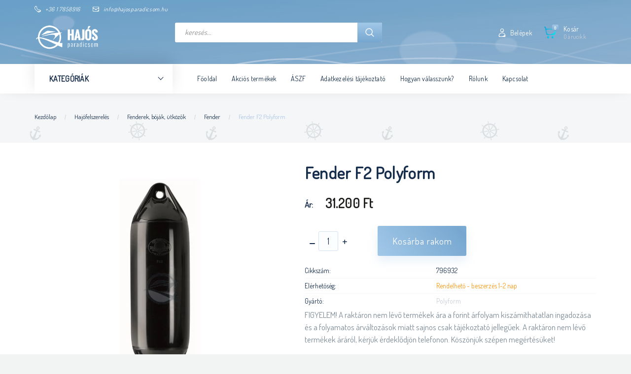

--- FILE ---
content_type: text/html; charset=UTF-8
request_url: https://webaruhaz.hajosparadicsom.hu/fender_f2_polyform_3532
body_size: 30654
content:
<!DOCTYPE html>
<!--[if lt IE 7]>      <html class="no-js lt-ie10 lt-ie9 lt-ie8 lt-ie7" lang="hu" dir="ltr"> <![endif]-->
<!--[if IE 7]>         <html class="no-js lt-ie10 lt-ie9 lt-ie8" lang="hu" dir="ltr"> <![endif]-->
<!--[if IE 8]>         <html class="no-js lt-ie10 lt-ie9" lang="hu" dir="ltr"> <![endif]-->
<!--[if IE 9]>         <html class="no-js lt-ie10" lang="hu" dir="ltr"> <![endif]-->
<!--[if gt IE 10]><!--> <html class="no-js" lang="hu" dir="ltr"> <!--<![endif]-->
<head>
    <title>Fender F2 Polyform - Fender - Hajósbolt, hajózás - hajosparadicsom webáruház</title>
    <meta charset="utf-8">
    <meta name="keywords" content="Fender F2 Polyform, Fender, Fenderek, bóják, ütközők, hajósbolt, hajózás, csónakmotor, halradar, hajófelszerelés, hajósbolt webáruház">
    <meta name="description" content="Fender F2 Polyform 31.200 Ft-os kedvező áron a Hajósparadicsom hajósbolt Fender kategóriájában. A termékinformációk megtekintéséhez kattints ide!">
    <meta name="robots" content="index, follow">
    <link rel="image_src" href="https://hajosparadicsom.cdn.shoprenter.hu/custom/hajosparadicsom/image/data/product/fender%20fekete.jpg.webp?lastmod=1712670808.1662020320">
    <meta property="og:title" content="Fender F2 Polyform" />
    <meta property="og:type" content="product" />
    <meta property="og:url" content="https://webaruhaz.hajosparadicsom.hu/fender_f2_polyform_3532" />
    <meta property="og:image" content="https://hajosparadicsom.cdn.shoprenter.hu/custom/hajosparadicsom/image/cache/w955h500/product/fender%20fekete.jpg.webp?lastmod=1712670808.1662020320" />
    <meta property="og:description" content="Fender 22 x 61 cm" />
    <link href="https://hajosparadicsom.cdn.shoprenter.hu/custom/hajosparadicsom/image/data/favicon.ico?lastmod=1499326112.1662020320" rel="icon" />
    <link href="https://hajosparadicsom.cdn.shoprenter.hu/custom/hajosparadicsom/image/data/favicon.ico?lastmod=1499326112.1662020320" rel="apple-touch-icon" />
    <base href="https://webaruhaz.hajosparadicsom.hu:443" />
    <meta name="google-site-verification" content="xSMJi9sClHWiaWKTnY17ZhahvKbMmoKzds29ojB9Trc" />
<meta name="google-site-verification" content="-zu3OYEatuZ2qCirBy-CabEGd-EVS-Ck1EmXI4zCICI" />
<meta name="msvalidate.01" content="B5F2B2800495F4D815D2ACEF2DF25731" />

    <meta name="viewport" content="width=device-width, initial-scale=1">
            <link href="https://webaruhaz.hajosparadicsom.hu/fender_f2_polyform_3532" rel="canonical">
    
        <link rel="preconnect" href="https://fonts.googleapis.com">
    <link rel="preconnect" href="https://fonts.gstatic.com" crossorigin>
    <link href="https://fonts.googleapis.com/css2?family=Roboto:ital,wght@0,100;0,300;0,400;0,500;0,700;0,900;1,100;1,300;1,400;1,500;1,700;1,900&display=swap" rel="stylesheet">
        
                    
            
            <link rel="stylesheet" href="https://hajosparadicsom.cdn.shoprenter.hu/web/compiled/css/fancybox2.css?v=1768402760" media="screen">
            <link rel="stylesheet" href="https://hajosparadicsom.cdn.shoprenter.hu/custom/hajosparadicsom/catalog/view/theme/losangeles_global/style/1748521539.1564655270.1717572200.1591948503.css?v=null.1662020320" media="screen">
            <link rel="stylesheet" href="https://hajosparadicsom.cdn.shoprenter.hu/custom/hajosparadicsom/catalog/view/theme/losangeles_global/stylesheet/stylesheet.css?v=1591948503" media="screen">
        <script>
        window.nonProductQuality = 80;
    </script>
    <script src="//ajax.googleapis.com/ajax/libs/jquery/1.10.2/jquery.min.js"></script>
    <script>window.jQuery || document.write('<script src="https://hajosparadicsom.cdn.shoprenter.hu/catalog/view/javascript/jquery/jquery-1.10.2.min.js?v=1484139539"><\/script>')</script>
            
    
    
    <!-- Header JavaScript codes -->
            <script src="https://hajosparadicsom.cdn.shoprenter.hu/web/compiled/js/countdown.js?v=1768402759"></script>
                    <script src="https://hajosparadicsom.cdn.shoprenter.hu/web/compiled/js/base.js?v=1768402759"></script>
                    <script src="https://hajosparadicsom.cdn.shoprenter.hu/web/compiled/js/fancybox2.js?v=1768402759"></script>
                    <script src="https://hajosparadicsom.cdn.shoprenter.hu/web/compiled/js/before_starter2_head.js?v=1768402759"></script>
                    <script src="https://hajosparadicsom.cdn.shoprenter.hu/web/compiled/js/before_starter2_productpage.js?v=1768402759"></script>
                    <!-- Header jQuery onLoad scripts -->
    <script>
        window.countdownFormat = '%D:%H:%M:%S';
        //<![CDATA[
        var BASEURL = 'https://webaruhaz.hajosparadicsom.hu';
Currency = {"symbol_left":"","symbol_right":" Ft","decimal_place":0,"decimal_point":",","thousand_point":".","currency":"HUF","value":1};
var ShopRenter = ShopRenter || {}; ShopRenter.product = {"id":3532,"sku":"796932","currency":"HUF","unitName":"db","price":31200,"name":"Fender F2 Polyform","brand":"Polyform","currentVariant":[],"parent":{"id":3532,"sku":"796932","unitName":"db","price":31200,"name":"Fender F2 Polyform"}};

        $(document).ready(function(){
        // DOM ready
            
                $('.fancybox').fancybox({
                    maxWidth: 820,
                    maxHeight: 650,
                    afterLoad: function(){
                        wrapCSS = $(this.element).data('fancybox-wrapcss');
                        if(wrapCSS){
                            $('.fancybox-wrap').addClass(wrapCSS);
                        }
                    },
                    helpers: {
                        thumbs: {
                            width: 50,
                            height: 50
                        }
                    }
                });
                $('.fancybox-inline').fancybox({
                    maxWidth: 820,
                    maxHeight: 650,
                    type:'inline'
                });
                

        // /DOM ready
        });
        $(window).load(function(){
        // OnLoad
            

        // /OnLoad
        });
        //]]>
    </script>
    
        <script src="https://hajosparadicsom.cdn.shoprenter.hu/web/compiled/js/vue/manifest.bundle.js?v=1768402756"></script>
<script>
    var ShopRenter = ShopRenter || {};
    ShopRenter.onCartUpdate = function (callable) {
        document.addEventListener('cartChanged', callable)
    };
    ShopRenter.onItemAdd = function (callable) {
        document.addEventListener('AddToCart', callable)
    };
    ShopRenter.onItemDelete = function (callable) {
        document.addEventListener('deleteCart', callable)
    };
    ShopRenter.onSearchResultViewed = function (callable) {
        document.addEventListener('AuroraSearchResultViewed', callable)
    };
    ShopRenter.onSubscribedForNewsletter = function (callable) {
        document.addEventListener('AuroraSubscribedForNewsletter', callable)
    };
    ShopRenter.onCheckoutInitiated = function (callable) {
        document.addEventListener('AuroraCheckoutInitiated', callable)
    };
    ShopRenter.onCheckoutShippingInfoAdded = function (callable) {
        document.addEventListener('AuroraCheckoutShippingInfoAdded', callable)
    };
    ShopRenter.onCheckoutPaymentInfoAdded = function (callable) {
        document.addEventListener('AuroraCheckoutPaymentInfoAdded', callable)
    };
    ShopRenter.onCheckoutOrderConfirmed = function (callable) {
        document.addEventListener('AuroraCheckoutOrderConfirmed', callable)
    };
    ShopRenter.onCheckoutOrderPaid = function (callable) {
        document.addEventListener('AuroraOrderPaid', callable)
    };
    ShopRenter.onCheckoutOrderPaidUnsuccessful = function (callable) {
        document.addEventListener('AuroraOrderPaidUnsuccessful', callable)
    };
    ShopRenter.onProductPageViewed = function (callable) {
        document.addEventListener('AuroraProductPageViewed', callable)
    };
    ShopRenter.onMarketingConsentChanged = function (callable) {
        document.addEventListener('AuroraMarketingConsentChanged', callable)
    };
    ShopRenter.onCustomerRegistered = function (callable) {
        document.addEventListener('AuroraCustomerRegistered', callable)
    };
    ShopRenter.onCustomerLoggedIn = function (callable) {
        document.addEventListener('AuroraCustomerLoggedIn', callable)
    };
    ShopRenter.onCustomerUpdated = function (callable) {
        document.addEventListener('AuroraCustomerUpdated', callable)
    };
    ShopRenter.onCartPageViewed = function (callable) {
        document.addEventListener('AuroraCartPageViewed', callable)
    };
    ShopRenter.customer = {"userId":0,"userClientIP":"3.141.20.236","userGroupId":8,"customerGroupTaxMode":"gross","customerGroupPriceMode":"only_gross","email":"","phoneNumber":"","name":{"firstName":"","lastName":""}};
    ShopRenter.theme = {"name":"losangeles_global","family":"losangeles","parent":"bootstrap"};
    ShopRenter.shop = {"name":"hajosparadicsom","locale":"hu","currency":{"code":"HUF","rate":1},"domain":"hajosparadicsom.myshoprenter.hu"};
    ShopRenter.page = {"route":"product\/product","queryString":"fender_f2_polyform_3532"};

    ShopRenter.formSubmit = function (form, callback) {
        callback();
    };

    let loadedAsyncScriptCount = 0;
    function asyncScriptLoaded(position) {
        loadedAsyncScriptCount++;
        if (position === 'body') {
            if (document.querySelectorAll('.async-script-tag').length === loadedAsyncScriptCount) {
                if (/complete|interactive|loaded/.test(document.readyState)) {
                    document.dispatchEvent(new CustomEvent('asyncScriptsLoaded', {}));
                } else {
                    document.addEventListener('DOMContentLoaded', () => {
                        document.dispatchEvent(new CustomEvent('asyncScriptsLoaded', {}));
                    });
                }
            }
        }
    }
</script>

            <script type="text/javascript" async class="async-script-tag" onload="asyncScriptLoaded('header')" src="https://onsite.optimonk.com/script.js?account=200"></script>
    
                    <script type="text/javascript" src="https://hajosparadicsom.cdn.shoprenter.hu/web/compiled/js/vue/customerEventDispatcher.bundle.js?v=1768402756"></script>




    
    
                
            
            
            
            <script type="text/javascript"src="https://hajosparadicsom.cdn.shoprenter.hu/web/compiled/js/vue/dataLayer.bundle.js?v=1768402756"></script>
            
            
            
            
    
</head>

<body id="body" class="bootstrap-body page-body flypage_body body-pathway-inside desktop-device-body body-pathway-inside losangeles_global-body" role="document">
            
    
<div id="fb-root"></div>
<script>(function (d, s, id) {
        var js, fjs = d.getElementsByTagName(s)[0];
        if (d.getElementById(id)) return;
        js = d.createElement(s);
        js.id = id;
        js.src = "//connect.facebook.net/hu_HU/sdk/xfbml.customerchat.js#xfbml=1&version=v2.12&autoLogAppEvents=1";
        fjs.parentNode.insertBefore(js, fjs);
    }(document, "script", "facebook-jssdk"));
</script>



            
    
                <!-- cached -->




        







    
    
<link media="screen and (max-width: 992px)" rel="stylesheet" href="https://hajosparadicsom.cdn.shoprenter.hu/catalog/view/javascript/jquery/jquery-mmenu/dist/css/jquery.mmenu.all.css?v=1484139539">
<script src="https://cdnjs.cloudflare.com/ajax/libs/jQuery.mmenu/7.0.0/jquery.mmenu.all.js"></script>
<script src="https://cdnjs.cloudflare.com/ajax/libs/jQuery.mmenu/7.0.0/addons/counters/jquery.mmenu.counters.js"></script>

<link rel="stylesheet" href="https://cdnjs.cloudflare.com/ajax/libs/jQuery.mmenu/7.0.0/jquery.mmenu.css" />
<link rel="stylesheet" href="https://cdnjs.cloudflare.com/ajax/libs/jQuery.mmenu/7.0.0/addons/counters/jquery.mmenu.counters.css" />
<link rel="stylesheet" href="https://cdnjs.cloudflare.com/ajax/libs/jQuery.mmenu/7.0.0/extensions/effects/jquery.mmenu.effects.css" />
<link rel="stylesheet" href="https://cdnjs.cloudflare.com/ajax/libs/jQuery.mmenu/7.0.0/extensions/borderstyle/jquery.mmenu.borderstyle.css" />
<link rel="stylesheet" href="https://cdnjs.cloudflare.com/ajax/libs/jQuery.mmenu/7.0.0/extensions/positioning/jquery.mmenu.positioning.css" />

<script src="https://hajosparadicsom.cdn.shoprenter.hu/catalog/view/javascript/jquery/product_count_in_cart.js?v=1530610005"></script>

<script>
    $(document).ready(function(){var $mmenu=$('#menu-nav').mmenu({navbar:{title:'Menü',add:'Menü'},extensions:["left","border-full","fx-panels-slide-100","fx-menu-slide","fx-listitems-slide"],counters:true});var $hamburgerIcon=$("#hamburger-icon");var menuAPI=$mmenu.data("mmenu");$hamburgerIcon.on("click",function(){menuAPI.open();});menuAPI.bind("open:finish",function(){setTimeout(function(){$hamburgerIcon.addClass("is-active");},100);});menuAPI.bind("close:finish",function(){setTimeout(function(){$hamburgerIcon.removeClass("is-active");},100);});function setLanguagesMobile(type){$('.'+type+'-change-mobile').click(function(e){e.preventDefault();$('#'+type+'_value_mobile').attr('value',$(this).data('value'));$('#mobile_'+type+'_form').submit();});}
setLanguagesMobile('language');setLanguagesMobile('currency');});</script>

<form action="index.php" method="post" enctype="multipart/form-data" id="mobile_currency_form">
    <input id="currency_value_mobile" type="hidden" value="" name="currency_id"/>
</form>

<form action="index.php" method="post" enctype="multipart/form-data" id="mobile_language_form">
    <input id="language_value_mobile" type="hidden" value="" name="language_code"/>
</form>


<div id="menu-nav">
    <ul>
                                        <li class="mm-title mm-group-title"><span><i class="sr-icon-list"></i> Menüpontok</span></li>
    
                            <li class="informations-mobile-menu-item">
                <a href="https://webaruhaz.hajosparadicsom.hu/vasarlasi_feltetelek" target="_self">ÁSZF</a>
                            </li>
                    <li class="informations-mobile-menu-item">
                <a href="https://webaruhaz.hajosparadicsom.hu/adatvedelmi_nyilatkozat_3" target="_self">Adatkezelési tájékoztató</a>
                            </li>
            
        
        
                            <li class="mm-title mm-group-title"><span><i class="sr-icon-user"></i> Belépés és Regisztráció</span></li>
            <li class="customer-mobile-menu-item">
                <a href="index.php?route=account/login">Belépek</a>
            </li>
            <li class="customer-mobile-menu-item">
                <a href="index.php?route=account/create">Regisztrálok</a>
            </li>
            

                        <li class="mm-title mm-group-title"><span><i class="sr-icon-tags"></i> Kategóriák</span></li>
    
    <li>
    <a href="https://webaruhaz.hajosparadicsom.hu/hajofelszereles_133">            <div class="category-list-link-text">Hajófelszerelés</div>
        </a>
            <ul><li>
    <a href="https://webaruhaz.hajosparadicsom.hu/hajofelszereles_133/navigacios_fenyek_134">            Navigációs fények
        </a>
            <ul><li>
    <a href="https://webaruhaz.hajosparadicsom.hu/hajofelszereles_133/navigacios_fenyek_134/horgonylampa_360-os_feny_448">            Horgonylámpa, 360°-os fény
        </a>
    </li><li>
    <a href="https://webaruhaz.hajosparadicsom.hu/hajofelszereles_133/navigacios_fenyek_134/navigacios_fenyek_pozicio_fenyek_450">            Navigációs fények, pozíció fények
        </a>
    </li><li>
    <a href="https://webaruhaz.hajosparadicsom.hu/hajofelszereles_133/navigacios_fenyek_134/egyeb_fenyek_kezi_lampak_454">            Egyéb fények, kézi lámpák
        </a>
    </li></ul>
    </li><li>
    <a href="https://webaruhaz.hajosparadicsom.hu/hajofelszereles_133/horgony">            Horgonyok
        </a>
            <ul><li>
    <a href="https://webaruhaz.hajosparadicsom.hu/hajofelszereles_133/horgony/horgonyok_339">            Horgonyok
        </a>
            <ul><li>
    <a href="https://webaruhaz.hajosparadicsom.hu/hajofelszereles_133/horgony/horgonyok_339/negykapas_horgony_369">            Négykapás horgony 
        </a>
    </li><li>
    <a href="https://webaruhaz.hajosparadicsom.hu/hajofelszereles_133/horgony/horgonyok_339/danforth_horgony_370">            Danforth horgony
        </a>
    </li><li>
    <a href="https://webaruhaz.hajosparadicsom.hu/hajofelszereles_133/horgony/horgonyok_339/pvc_bevonatu_horgony_341">            PVC bevonatú horgony
        </a>
    </li><li>
    <a href="https://webaruhaz.hajosparadicsom.hu/hajofelszereles_133/horgony/horgonyok_339/bruce_horgony_371">            Bruce horgony
        </a>
    </li><li>
    <a href="https://webaruhaz.hajosparadicsom.hu/hajofelszereles_133/horgony/horgonyok_339/cqr_horgony_372">            CQR horgony
        </a>
    </li><li>
    <a href="https://webaruhaz.hajosparadicsom.hu/hajofelszereles_133/horgony/horgonyok_339/parti_horgony_424">            Parti horgony
        </a>
    </li><li>
    <a href="https://webaruhaz.hajosparadicsom.hu/hajofelszereles_133/horgony/horgonyok_339/szetszedheto_horgony_374">            Szétszedhető horgony
        </a>
    </li></ul>
    </li><li>
    <a href="https://webaruhaz.hajosparadicsom.hu/hajofelszereles_133/horgony/horgony_tartozekok_342">            Horgony tartozékok
        </a>
    </li><li>
    <a href="https://webaruhaz.hajosparadicsom.hu/hajofelszereles_133/horgony/horgonylanc_373">            Horgonylánc
        </a>
    </li></ul>
    </li><li>
    <a href="https://webaruhaz.hajosparadicsom.hu/hajofelszereles_133/horgonycsorlok_334">            Csörlők
        </a>
            <ul><li>
    <a href="https://webaruhaz.hajosparadicsom.hu/hajofelszereles_133/horgonycsorlok_334/hajocsorlo_357">            Utánfutó csörlő
        </a>
    </li><li>
    <a href="https://webaruhaz.hajosparadicsom.hu/hajofelszereles_133/horgonycsorlok_334/horgonycsorlo_358">            Horgonycsörlő
        </a>
    </li><li>
    <a href="https://webaruhaz.hajosparadicsom.hu/hajofelszereles_133/horgonycsorlok_334/csorlo_tartozekok_359">            Csörlő tartozékok
        </a>
    </li><li>
    <a href="https://webaruhaz.hajosparadicsom.hu/hajofelszereles_133/horgonycsorlok_334/horgony_orrcsiga_422">            Horgony orrcsiga
        </a>
    </li></ul>
    </li><li>
    <a href="https://webaruhaz.hajosparadicsom.hu/hajofelszereles_133/hangjelzo_keszulekek_136">            Hangjelző készülékek
        </a>
    </li><li>
    <a href="https://webaruhaz.hajosparadicsom.hu/hajofelszereles_133/fenderek_es_bojak_137">            Fenderek, bóják, ütközők
        </a>
            <ul><li>
    <a href="https://webaruhaz.hajosparadicsom.hu/hajofelszereles_133/fenderek_es_bojak_137/fender_343">            Fender
        </a>
    </li><li>
    <a href="https://webaruhaz.hajosparadicsom.hu/hajofelszereles_133/fenderek_es_bojak_137/bojak_344">            Bóják
        </a>
    </li><li>
    <a href="https://webaruhaz.hajosparadicsom.hu/hajofelszereles_133/fenderek_es_bojak_137/kikoto_utkozo_345">            Kikötő ütköző
        </a>
    </li><li>
    <a href="https://webaruhaz.hajosparadicsom.hu/hajofelszereles_133/fenderek_es_bojak_137/fenderhuzat_420">            Fender és bója huzat
        </a>
    </li></ul>
    </li><li>
    <a href="https://webaruhaz.hajosparadicsom.hu/hajofelszereles_133/szapolyok_138">            Szapolyok
        </a>
    </li><li>
    <a href="https://webaruhaz.hajosparadicsom.hu/hajofelszereles_133/evezok_139">            Evezők
        </a>
    </li><li>
    <a href="https://webaruhaz.hajosparadicsom.hu/hajofelszereles_133/szivattyuk_140">            Fenékvíz szivattyúk
        </a>
    </li><li>
    <a href="https://webaruhaz.hajosparadicsom.hu/hajofelszereles_133/lobogok_es_tartok_141">            Lobogók és tartók
        </a>
    </li><li>
    <a href="https://webaruhaz.hajosparadicsom.hu/hajofelszereles_133/szellozok_142">            Szellőzők
        </a>
    </li><li>
    <a href="https://webaruhaz.hajosparadicsom.hu/hajofelszereles_133/tarolorekeszek_dobozok_143">            Tárolórekeszek, dobozok
        </a>
    </li><li>
    <a href="https://webaruhaz.hajosparadicsom.hu/hajofelszereles_133/csaklyak_144">            Csáklyák
        </a>
    </li><li>
    <a href="https://webaruhaz.hajosparadicsom.hu/hajofelszereles_133/kereso_fenyek_221">            Kereső fények, kabin lámpák, speciális fények
        </a>
    </li><li>
    <a href="https://webaruhaz.hajosparadicsom.hu/hajofelszereles_133/bikak_151">            Bikák
        </a>
    </li><li>
    <a href="https://webaruhaz.hajosparadicsom.hu/hajofelszereles_133/kormanyallas_222">            Kormányállás, ülés
        </a>
    </li><li>
    <a href="https://webaruhaz.hajosparadicsom.hu/hajofelszereles_133/vizleereszto_dugok_189">            Vízleeresztő dugók
        </a>
    </li><li>
    <a href="https://webaruhaz.hajosparadicsom.hu/hajofelszereles_133/kotelrugok_195">            Kötélrugók
        </a>
    </li><li>
    <a href="https://webaruhaz.hajosparadicsom.hu/hajofelszereles_133/hajoletrak_201">            Hajólétrák, hidak
        </a>
    </li><li>
    <a href="https://webaruhaz.hajosparadicsom.hu/hajofelszereles_133/fekete_gomb_es_kup_208">            Fekete gömb és kúp
        </a>
    </li><li>
    <a href="https://webaruhaz.hajosparadicsom.hu/hajofelszereles_133/kapcsolok_kapcsolotablak_203">            Kapcsolók, kapcsolótáblák, biztosíték
        </a>
    </li><li>
    <a href="https://webaruhaz.hajosparadicsom.hu/hajofelszereles_133/gorgok_279">            Görgők
        </a>
    </li><li>
    <a href="https://webaruhaz.hajosparadicsom.hu/hajofelszereles_133/ablakok_335">            Ablakok, asztalok
        </a>
    </li><li>
    <a href="https://webaruhaz.hajosparadicsom.hu/hajofelszereles_133/csuszasgatlok_351">            Csúszásgátlók
        </a>
    </li><li>
    <a href="https://webaruhaz.hajosparadicsom.hu/hajofelszereles_133/egyeb_felszereles_210">            Egyéb felszerelés
        </a>
    </li></ul>
    </li><li>
    <a href="https://webaruhaz.hajosparadicsom.hu/csonakmotor">            <div class="category-list-link-text">Csónakmotor</div>
        </a>
            <ul><li>
    <a href="https://webaruhaz.hajosparadicsom.hu/csonakmotor/csonakmotor_robbanomotor">            Robbanómotor
        </a>
    </li><li>
    <a href="https://webaruhaz.hajosparadicsom.hu/csonakmotor/csonakmotor_elektromos_motor">            Elektromos csónakmotor
        </a>
            <ul><li>
    <a href="https://webaruhaz.hajosparadicsom.hu/csonakmotor/csonakmotor_elektromos_motor/csonakmotor_elektromos_motor_28-40lbs-ig">            28 - 40 lbs-ig
        </a>
    </li><li>
    <a href="https://webaruhaz.hajosparadicsom.hu/csonakmotor/csonakmotor_elektromos_motor/csonakmotor_elektromos_motor_40-50lbs-ig">            40 - 50 lbs-ig
        </a>
    </li><li>
    <a href="https://webaruhaz.hajosparadicsom.hu/csonakmotor/csonakmotor_elektromos_motor/csonakmotor_eletromos_motor_50-80lbs-ig">            50 - 80 lbs-ig
        </a>
    </li><li>
    <a href="https://webaruhaz.hajosparadicsom.hu/csonakmotor/csonakmotor_elektromos_motor/csonakmotor_elektromos_motor_80lbs-tol">            80 lbs-tól
        </a>
    </li><li>
    <a href="https://webaruhaz.hajosparadicsom.hu/csonakmotor/csonakmotor_elektromos_motor/elektromos_csonakmotor_csomagok_326">            Elektromos csónakmotor csomagok
        </a>
    </li><li>
    <a href="https://webaruhaz.hajosparadicsom.hu/csonakmotor/csonakmotor_elektromos_motor/one-boat_network_rendszer_minn_kota-humminbird_400">            One-Boat Network rendszer, Minn Kota-Humminbird
        </a>
            <ul><li>
    <a href="https://webaruhaz.hajosparadicsom.hu/csonakmotor/csonakmotor_elektromos_motor/one-boat_network_rendszer_minn_kota-humminbird_400/minn_kota_horgony_leszurokaro_405">            Minn Kota horgony (leszúrókaró)
        </a>
    </li><li>
    <a href="https://webaruhaz.hajosparadicsom.hu/csonakmotor/csonakmotor_elektromos_motor/one-boat_network_rendszer_minn_kota-humminbird_400/minn_kota_orrmotorok_407">            Minn Kota orrmotorok
        </a>
    </li><li>
    <a href="https://webaruhaz.hajosparadicsom.hu/csonakmotor/csonakmotor_elektromos_motor/one-boat_network_rendszer_minn_kota-humminbird_400/minn_kota_taviranyitok_402">            Minn Kota távirányítók
        </a>
    </li><li>
    <a href="https://webaruhaz.hajosparadicsom.hu/csonakmotor/csonakmotor_elektromos_motor/one-boat_network_rendszer_minn_kota-humminbird_400/one-boat_network_kiegeszitok_tartozekok_408">            One-Boat Network kiegészítők, tartozékok
        </a>
    </li></ul>
    </li></ul>
    </li><li>
    <a href="https://webaruhaz.hajosparadicsom.hu/csonakmotor/orrsugar_hajtomuvek_365">            Orrsugár hajtóművek
        </a>
    </li><li>
    <a href="https://webaruhaz.hajosparadicsom.hu/csonakmotor/evinrude_johnson_csonakmotor_tartozekok_354">            Evinrude Johnson csónakmotor tartozékok 
        </a>
    </li><li>
    <a href="https://webaruhaz.hajosparadicsom.hu/csonakmotor/csonakmotor_elektomos_motor_tartozekok">            Elektromos motor tartozékok
        </a>
    </li><li>
    <a href="https://webaruhaz.hajosparadicsom.hu/csonakmotor/minn_kota_alkatreszek_323">            Minn Kota alkatrészek
        </a>
    </li><li>
    <a href="https://webaruhaz.hajosparadicsom.hu/csonakmotor/impellerek_vizplapatok_391">            Impellerek, vízplapátok
        </a>
    </li></ul>
    </li><li>
    <a href="https://webaruhaz.hajosparadicsom.hu/mentofelszereles_122">            <div class="category-list-link-text">Mentőfelszerelés</div>
        </a>
            <ul><li>
    <a href="https://webaruhaz.hajosparadicsom.hu/mentofelszereles_122/automata_mentomelleny_124">            Automata mentőmellény
        </a>
    </li><li>
    <a href="https://webaruhaz.hajosparadicsom.hu/mentofelszereles_122/mentomelleny_123">            Mentőmellény
        </a>
    </li><li>
    <a href="https://webaruhaz.hajosparadicsom.hu/mentofelszereles_122/mentogyuru_125">            Mentőgyűrű, mentőpatkó
        </a>
    </li><li>
    <a href="https://webaruhaz.hajosparadicsom.hu/mentofelszereles_122/poroltok_190">            Poroltók
        </a>
    </li><li>
    <a href="https://webaruhaz.hajosparadicsom.hu/mentofelszereles_122/elsosegely_felszereles_268">            Elsősegély felszerelés
        </a>
    </li><li>
    <a href="https://webaruhaz.hajosparadicsom.hu/mentofelszereles_122/mentotutaj_356">            Mentőtutaj
        </a>
    </li><li>
    <a href="https://webaruhaz.hajosparadicsom.hu/mentofelszereles_122/veszjelzok_127">            Vészjelzők
        </a>
    </li><li>
    <a href="https://webaruhaz.hajosparadicsom.hu/mentofelszereles_122/egyeb_mentofelszereles_438">            Egyéb mentőfelszerelés
        </a>
    </li></ul>
    </li><li>
    <a href="https://webaruhaz.hajosparadicsom.hu/halradar">            <div class="category-list-link-text">Halradar</div>
        </a>
            <ul><li>
    <a href="https://webaruhaz.hajosparadicsom.hu/halradar/halradar_csomagok_116">            Halradar csomagok
        </a>
    </li><li>
    <a href="https://webaruhaz.hajosparadicsom.hu/halradar/halradar_50-100ezerig">            50 - 100 ezer forintig
        </a>
    </li><li>
    <a href="https://webaruhaz.hajosparadicsom.hu/halradar/halradar_100-200ezerig">            100 - 200 ezer forintig
        </a>
    </li><li>
    <a href="https://webaruhaz.hajosparadicsom.hu/halradar/halradar_200-600ezerig">            200 - 600 ezer forintig
        </a>
    </li><li>
    <a href="https://webaruhaz.hajosparadicsom.hu/halradar/halradar_600ezertől">            600 ezer forinttól
        </a>
    </li><li>
    <a href="https://webaruhaz.hajosparadicsom.hu/halradar/halradar_humminbird_tartozékok">            Humminbird tartozék
        </a>
    </li><li>
    <a href="https://webaruhaz.hajosparadicsom.hu/halradar/humminbird_terkepek_324">            Humminbird térképek, szoftverek
        </a>
    </li><li>
    <a href="https://webaruhaz.hajosparadicsom.hu/halradar/halradar_berles">            Halradar bérlés
        </a>
    </li></ul>
    </li><li>
    <a href="https://webaruhaz.hajosparadicsom.hu/kotelezo_felszerelesek_415">            <div class="category-list-link-text">Kötelező felszerelések</div>
        </a>
            <ul><li>
    <a href="https://webaruhaz.hajosparadicsom.hu/kotelezo_felszerelesek_415/mentoeszkoz_215">            Mentőeszköz
        </a>
    </li><li>
    <a href="https://webaruhaz.hajosparadicsom.hu/kotelezo_felszerelesek_415/horgonyok_213">            Horgonyok
        </a>
    </li><li>
    <a href="https://webaruhaz.hajosparadicsom.hu/kotelezo_felszerelesek_415/kotel_214">            Kötél
        </a>
    </li><li>
    <a href="https://webaruhaz.hajosparadicsom.hu/kotelezo_felszerelesek_415/csaklyak_217">            Csáklyák
        </a>
    </li><li>
    <a href="https://webaruhaz.hajosparadicsom.hu/kotelezo_felszerelesek_415/tuzolto_keszulek_216">            Tűzoltó készülék
        </a>
    </li><li>
    <a href="https://webaruhaz.hajosparadicsom.hu/kotelezo_felszerelesek_415/hangjelzo_keszulekek_218">            Hangjelző készülékek
        </a>
    </li><li>
    <a href="https://webaruhaz.hajosparadicsom.hu/kotelezo_felszerelesek_415/navigacios_fenyek_220">            Navigációs fények
        </a>
    </li><li>
    <a href="https://webaruhaz.hajosparadicsom.hu/kotelezo_felszerelesek_415/furdoletra_219">            Fürdőlétra
        </a>
    </li><li>
    <a href="https://webaruhaz.hajosparadicsom.hu/kotelezo_felszerelesek_415/evezok_223">            Evezők
        </a>
    </li><li>
    <a href="https://webaruhaz.hajosparadicsom.hu/kotelezo_felszerelesek_415/azonosito_jelek_224">            Azonosító jelek
        </a>
    </li><li>
    <a href="https://webaruhaz.hajosparadicsom.hu/kotelezo_felszerelesek_415/tengeri_kotelezo_felszerelesek_440">            Tengeri kötelező felszerelések
        </a>
    </li></ul>
    </li><li>
    <a href="https://webaruhaz.hajosparadicsom.hu/motorkiegesztok_145">            <div class="category-list-link-text">Motorkiegésztők</div>
        </a>
            <ul><li>
    <a href="https://webaruhaz.hajosparadicsom.hu/motorkiegesztok_145/kormanymuvek_146">            Kormányművek
        </a>
    </li><li>
    <a href="https://webaruhaz.hajosparadicsom.hu/motorkiegesztok_145/kormanykerekek_147">            Kormánykerekek
        </a>
    </li><li>
    <a href="https://webaruhaz.hajosparadicsom.hu/motorkiegesztok_145/kormanybovden_148">            Kormánybovden
        </a>
    </li><li>
    <a href="https://webaruhaz.hajosparadicsom.hu/motorkiegesztok_145/gaz_valto_bovden_149">            Gáz-váltóbovden
        </a>
    </li><li>
    <a href="https://webaruhaz.hajosparadicsom.hu/motorkiegesztok_145/bovden_bekotok_152">            Bovden bekötők
        </a>
    </li><li>
    <a href="https://webaruhaz.hajosparadicsom.hu/motorkiegesztok_145/taviranyitok_150">            Távirányítók
        </a>
    </li><li>
    <a href="https://webaruhaz.hajosparadicsom.hu/motorkiegesztok_145/rezgescsillapitok_188">            Rezgéscsillapítók
        </a>
    </li><li>
    <a href="https://webaruhaz.hajosparadicsom.hu/motorkiegesztok_145/muszerek_209">            Hajóműszerek
        </a>
    </li><li>
    <a href="https://webaruhaz.hajosparadicsom.hu/motorkiegesztok_145/motoratmosok_193">            Motorátmosók, anódok
        </a>
    </li><li>
    <a href="https://webaruhaz.hajosparadicsom.hu/motorkiegesztok_145/veszleallitok_198">            Vészleállítók
        </a>
    </li><li>
    <a href="https://webaruhaz.hajosparadicsom.hu/motorkiegesztok_145/motortartok_200">            Motortartók, szállítók
        </a>
    </li><li>
    <a href="https://webaruhaz.hajosparadicsom.hu/motorkiegesztok_145/propeller_vedo_336">            Biztonság
        </a>
    </li><li>
    <a href="https://webaruhaz.hajosparadicsom.hu/motorkiegesztok_145/hajocsavar_propeller_227">            Hajócsavarok, Propellerek
        </a>
            <ul><li>
    <a href="https://webaruhaz.hajosparadicsom.hu/motorkiegesztok_145/hajocsavar_propeller_227/tohatsu_propeller_234">            Tohatsu propeller
        </a>
            <ul><li>
    <a href="https://webaruhaz.hajosparadicsom.hu/motorkiegesztok_145/hajocsavar_propeller_227/tohatsu_propeller_234/25_33_loero_248">            2,5-3,3 Lóerő
        </a>
    </li><li>
    <a href="https://webaruhaz.hajosparadicsom.hu/motorkiegesztok_145/hajocsavar_propeller_227/tohatsu_propeller_234/4_6_loero_249">            4-6 Lóerő
        </a>
    </li><li>
    <a href="https://webaruhaz.hajosparadicsom.hu/motorkiegesztok_145/hajocsavar_propeller_227/tohatsu_propeller_234/8_98_loero_250">            8-9,8 Lóerő
        </a>
    </li><li>
    <a href="https://webaruhaz.hajosparadicsom.hu/motorkiegesztok_145/hajocsavar_propeller_227/tohatsu_propeller_234/99_18_loero_251">            9,9-20 Lóerő
        </a>
    </li><li>
    <a href="https://webaruhaz.hajosparadicsom.hu/motorkiegesztok_145/hajocsavar_propeller_227/tohatsu_propeller_234/25_30_loero_252">            25-30 Lóerő
        </a>
    </li><li>
    <a href="https://webaruhaz.hajosparadicsom.hu/motorkiegesztok_145/hajocsavar_propeller_227/tohatsu_propeller_234/35_70_loero_253">            35-70 Lóerő
        </a>
    </li><li>
    <a href="https://webaruhaz.hajosparadicsom.hu/motorkiegesztok_145/hajocsavar_propeller_227/tohatsu_propeller_234/60_140_loero_254">            60-140 Lóerő
        </a>
    </li></ul>
    </li><li>
    <a href="https://webaruhaz.hajosparadicsom.hu/motorkiegesztok_145/hajocsavar_propeller_227/yamaha_propellerek_228">            Yamaha propellerek
        </a>
            <ul><li>
    <a href="https://webaruhaz.hajosparadicsom.hu/motorkiegesztok_145/hajocsavar_propeller_227/yamaha_propellerek_228/4_5_loero_237">            4-5 Lóerő
        </a>
    </li><li>
    <a href="https://webaruhaz.hajosparadicsom.hu/motorkiegesztok_145/hajocsavar_propeller_227/yamaha_propellerek_228/4_6_loero_236">            6-9,9 Lóerő
        </a>
    </li><li>
    <a href="https://webaruhaz.hajosparadicsom.hu/motorkiegesztok_145/hajocsavar_propeller_227/yamaha_propellerek_228/99_20loero_238">            9,9-20 Lóerő
        </a>
    </li><li>
    <a href="https://webaruhaz.hajosparadicsom.hu/motorkiegesztok_145/hajocsavar_propeller_227/yamaha_propellerek_228/20_30_loero_239">            20-30 Lóerő
        </a>
    </li><li>
    <a href="https://webaruhaz.hajosparadicsom.hu/motorkiegesztok_145/hajocsavar_propeller_227/yamaha_propellerek_228/40_60_loero_240">            40-60 Lóerő
        </a>
    </li><li>
    <a href="https://webaruhaz.hajosparadicsom.hu/motorkiegesztok_145/hajocsavar_propeller_227/yamaha_propellerek_228/60_130_loero_241">            60-130 Lóerő
        </a>
    </li></ul>
    </li><li>
    <a href="https://webaruhaz.hajosparadicsom.hu/motorkiegesztok_145/hajocsavar_propeller_227/mercury_mariner_propeller_229">            Mercury, Mariner propeller
        </a>
            <ul><li>
    <a href="https://webaruhaz.hajosparadicsom.hu/motorkiegesztok_145/hajocsavar_propeller_227/mercury_mariner_propeller_229/25_33_loero_242">            2,5-3,3 Lóerő
        </a>
    </li><li>
    <a href="https://webaruhaz.hajosparadicsom.hu/motorkiegesztok_145/hajocsavar_propeller_227/mercury_mariner_propeller_229/4_6_loero_243">            4-6 Lóerő
        </a>
    </li><li>
    <a href="https://webaruhaz.hajosparadicsom.hu/motorkiegesztok_145/hajocsavar_propeller_227/mercury_mariner_propeller_229/6_15_loero_244">            6-15 Lóerő
        </a>
    </li><li>
    <a href="https://webaruhaz.hajosparadicsom.hu/motorkiegesztok_145/hajocsavar_propeller_227/mercury_mariner_propeller_229/99_25_loero_245">            9,9-25 Lóerő
        </a>
    </li><li>
    <a href="https://webaruhaz.hajosparadicsom.hu/motorkiegesztok_145/hajocsavar_propeller_227/mercury_mariner_propeller_229/25_70_loero_246">            25-70 Lóerő
        </a>
    </li><li>
    <a href="https://webaruhaz.hajosparadicsom.hu/motorkiegesztok_145/hajocsavar_propeller_227/mercury_mariner_propeller_229/60_140_loero_247">            60-140 Lóerő
        </a>
    </li></ul>
    </li><li>
    <a href="https://webaruhaz.hajosparadicsom.hu/motorkiegesztok_145/hajocsavar_propeller_227/mercruiser_propeller_230">            Mercruiser propeller
        </a>
            <ul><li>
    <a href="https://webaruhaz.hajosparadicsom.hu/motorkiegesztok_145/hajocsavar_propeller_227/mercruiser_propeller_230/alpha_one_255">            Alpha One,Bravo one
        </a>
    </li><li>
    <a href="https://webaruhaz.hajosparadicsom.hu/motorkiegesztok_145/hajocsavar_propeller_227/mercruiser_propeller_230/bravo_two_256">            Bravo Two
        </a>
    </li></ul>
    </li><li>
    <a href="https://webaruhaz.hajosparadicsom.hu/motorkiegesztok_145/hajocsavar_propeller_227/volvo_penta_propeller_231">            Volvo Penta, OMC propeller
        </a>
    </li><li>
    <a href="https://webaruhaz.hajosparadicsom.hu/motorkiegesztok_145/hajocsavar_propeller_227/honda_propeller_232">            Honda Propeller
        </a>
            <ul><li>
    <a href="https://webaruhaz.hajosparadicsom.hu/motorkiegesztok_145/hajocsavar_propeller_227/honda_propeller_232/8_20_loero_257">            8-20 Lóerő
        </a>
    </li><li>
    <a href="https://webaruhaz.hajosparadicsom.hu/motorkiegesztok_145/hajocsavar_propeller_227/honda_propeller_232/25_30_loero_258">            25-30 Lóerő
        </a>
    </li><li>
    <a href="https://webaruhaz.hajosparadicsom.hu/motorkiegesztok_145/hajocsavar_propeller_227/honda_propeller_232/35_50_loero_259">            35-50 Lóerő
        </a>
    </li><li>
    <a href="https://webaruhaz.hajosparadicsom.hu/motorkiegesztok_145/hajocsavar_propeller_227/honda_propeller_232/75_130_loero_260">            75-130 Lóerő
        </a>
    </li></ul>
    </li><li>
    <a href="https://webaruhaz.hajosparadicsom.hu/motorkiegesztok_145/hajocsavar_propeller_227/suzuki_propeller_233">            Suzuki propeller
        </a>
            <ul><li>
    <a href="https://webaruhaz.hajosparadicsom.hu/motorkiegesztok_145/hajocsavar_propeller_227/suzuki_propeller_233/99_15_loero_261">            9,9-20 Lóerő
        </a>
    </li><li>
    <a href="https://webaruhaz.hajosparadicsom.hu/motorkiegesztok_145/hajocsavar_propeller_227/suzuki_propeller_233/20_30_loero_262">            25-30 Lóerő
        </a>
    </li><li>
    <a href="https://webaruhaz.hajosparadicsom.hu/motorkiegesztok_145/hajocsavar_propeller_227/suzuki_propeller_233/40_65_loero_263">            40-65 Lóerő
        </a>
    </li><li>
    <a href="https://webaruhaz.hajosparadicsom.hu/motorkiegesztok_145/hajocsavar_propeller_227/suzuki_propeller_233/60_140_loero_264">            60-140 Lóerő
        </a>
    </li></ul>
    </li><li>
    <a href="https://webaruhaz.hajosparadicsom.hu/motorkiegesztok_145/hajocsavar_propeller_227/johnson_evinrude_propeller_235">            Johnson-Evinrude propeller
        </a>
            <ul><li>
    <a href="https://webaruhaz.hajosparadicsom.hu/motorkiegesztok_145/hajocsavar_propeller_227/johnson_evinrude_propeller_235/35_loero_393">            3,5 Lóerő
        </a>
    </li><li>
    <a href="https://webaruhaz.hajosparadicsom.hu/motorkiegesztok_145/hajocsavar_propeller_227/johnson_evinrude_propeller_235/8-15_loero_368">            8-15 Lóerő
        </a>
    </li><li>
    <a href="https://webaruhaz.hajosparadicsom.hu/motorkiegesztok_145/hajocsavar_propeller_227/johnson_evinrude_propeller_235/15-35_loero_367">            15-35 Lóerő
        </a>
    </li><li>
    <a href="https://webaruhaz.hajosparadicsom.hu/motorkiegesztok_145/hajocsavar_propeller_227/johnson_evinrude_propeller_235/45_140_loero_265">            45-140 Lóerő
        </a>
    </li><li>
    <a href="https://webaruhaz.hajosparadicsom.hu/motorkiegesztok_145/hajocsavar_propeller_227/johnson_evinrude_propeller_235/90_300_loero_266">            90-300 Lóerő
        </a>
    </li></ul>
    </li></ul>
    </li><li>
    <a href="https://webaruhaz.hajosparadicsom.hu/motorkiegesztok_145/trimm_es_stabilizator_lapok_426">            Trimm és stabilizátor lapok
        </a>
    </li><li>
    <a href="https://webaruhaz.hajosparadicsom.hu/motorkiegesztok_145/teliesites">            Téliesítés,olajok
        </a>
            <ul><li>
    <a href="https://webaruhaz.hajosparadicsom.hu/motorkiegesztok_145/teliesites/csonakmotor_adalek_tc_w3_105">            Csónakmotor adalék TC-W3
        </a>
    </li><li>
    <a href="https://webaruhaz.hajosparadicsom.hu/motorkiegesztok_145/teliesites/teliesito_szerek">            Téliesítő szerek
        </a>
    </li><li>
    <a href="https://webaruhaz.hajosparadicsom.hu/motorkiegesztok_145/teliesites/teliesites_motorolajok">            Motorolajok
        </a>
    </li><li>
    <a href="https://webaruhaz.hajosparadicsom.hu/motorkiegesztok_145/teliesites/teliesites_hajtomuolajok">            Hajtóműolajok
        </a>
    </li><li>
    <a href="https://webaruhaz.hajosparadicsom.hu/motorkiegesztok_145/teliesites/teliesites_gyujtogyertyak">            Gyújtógyertyák
        </a>
    </li><li>
    <a href="https://webaruhaz.hajosparadicsom.hu/motorkiegesztok_145/teliesites/teliesités_uzemanyagrendszer_tisztito">            Üzemanyagrendszer tisztító
        </a>
    </li><li>
    <a href="https://webaruhaz.hajosparadicsom.hu/motorkiegesztok_145/teliesites/teliesites_tartozekok">            Téliesítési tartozékok
        </a>
    </li><li>
    <a href="https://webaruhaz.hajosparadicsom.hu/motorkiegesztok_145/teliesites/zsirok_353">            Zsírok
        </a>
    </li></ul>
    </li><li>
    <a href="https://webaruhaz.hajosparadicsom.hu/motorkiegesztok_145/egyeb_kiegeszitok_194">            Egyéb kiegészítők
        </a>
    </li></ul>
    </li><li>
    <a href="https://webaruhaz.hajosparadicsom.hu/kotel_126">            <div class="category-list-link-text">Kötél</div>
        </a>
            <ul><li>
    <a href="https://webaruhaz.hajosparadicsom.hu/kotel_126/kotelek_284">            Kötelek
        </a>
    </li><li>
    <a href="https://webaruhaz.hajosparadicsom.hu/kotel_126/kotel_kiegeszito_283">            Kötél kiegészítő
        </a>
    </li></ul>
    </li><li>
    <a href="https://webaruhaz.hajosparadicsom.hu/motorolaj">            <div class="category-list-link-text">Olajok, adalékanyagok</div>
        </a>
            <ul><li>
    <a href="https://webaruhaz.hajosparadicsom.hu/motorolaj/teliesito_szerek_308">            Téliesítő szerek
        </a>
    </li><li>
    <a href="https://webaruhaz.hajosparadicsom.hu/motorolaj/csonakmotor_adalek_tc_w3_309">            Csónakmotor adalék TC-W3
        </a>
    </li><li>
    <a href="https://webaruhaz.hajosparadicsom.hu/motorolaj/motorolajok_310">            Motorolajok
        </a>
    </li><li>
    <a href="https://webaruhaz.hajosparadicsom.hu/motorolaj/hajtomuolajok_311">            Hajtóműolajok
        </a>
    </li><li>
    <a href="https://webaruhaz.hajosparadicsom.hu/motorolaj/gyujtogyertyak_312">            Gyújtógyertyák
        </a>
    </li><li>
    <a href="https://webaruhaz.hajosparadicsom.hu/motorolaj/uzemanyagrendszer_tisztito_313">            Üzemanyagrendszer tisztító
        </a>
    </li><li>
    <a href="https://webaruhaz.hajosparadicsom.hu/motorolaj/teliesitesi_tartozekok_314">            Téliesítési tartozékok
        </a>
    </li></ul>
    </li><li>
    <a href="https://webaruhaz.hajosparadicsom.hu/uzemanyag_rendszer_153">            <div class="category-list-link-text">Üzemanyagrendszer</div>
        </a>
            <ul><li>
    <a href="https://webaruhaz.hajosparadicsom.hu/uzemanyag_rendszer_153/uzemanyagtank_154">            Üzemanyagtank
        </a>
    </li><li>
    <a href="https://webaruhaz.hajosparadicsom.hu/uzemanyag_rendszer_153/uzemanyag_pumpa_156">            Üzemanyag pumpa
        </a>
    </li><li>
    <a href="https://webaruhaz.hajosparadicsom.hu/uzemanyag_rendszer_153/uzemanyag_csatlakozok_157">            Üzemanyag csatlakozók
        </a>
    </li><li>
    <a href="https://webaruhaz.hajosparadicsom.hu/uzemanyag_rendszer_153/uzemanyag_betoltok_158">            Üzemanyag betöltők
        </a>
    </li><li>
    <a href="https://webaruhaz.hajosparadicsom.hu/uzemanyag_rendszer_153/uzemanyagcso_159">            Üzemanyagcső
        </a>
    </li><li>
    <a href="https://webaruhaz.hajosparadicsom.hu/uzemanyag_rendszer_153/benzinszuro_272">            Benzinszűrő
        </a>
    </li><li>
    <a href="https://webaruhaz.hajosparadicsom.hu/uzemanyag_rendszer_153/tolcser_364">            Tölcsér
        </a>
    </li><li>
    <a href="https://webaruhaz.hajosparadicsom.hu/uzemanyag_rendszer_153/uzemanyagrendszer_tisztito_355">            Üzemanyagrendszer tisztító
        </a>
    </li></ul>
    </li><li>
    <a href="https://webaruhaz.hajosparadicsom.hu/vizrendszer_160">            <div class="category-list-link-text">Vízrendszer</div>
        </a>
            <ul><li>
    <a href="https://webaruhaz.hajosparadicsom.hu/vizrendszer_160/viztrartalyok_161">            Víz és szennytartály
        </a>
    </li><li>
    <a href="https://webaruhaz.hajosparadicsom.hu/vizrendszer_160/vizszivattyuk_162">            Vízszivattyúk, macerátorok
        </a>
    </li><li>
    <a href="https://webaruhaz.hajosparadicsom.hu/vizrendszer_160/maceratorok_163">            Víztisztítás, fertőtlenítés
        </a>
    </li><li>
    <a href="https://webaruhaz.hajosparadicsom.hu/vizrendszer_160/zuhanyzas_164">            Zuhanyzás
        </a>
    </li><li>
    <a href="https://webaruhaz.hajosparadicsom.hu/vizrendszer_160/hajo_wc_165">            Hajó wc
        </a>
            <ul><li>
    <a href="https://webaruhaz.hajosparadicsom.hu/vizrendszer_160/hajo_wc_165/hajo_wc_225">            Hajó wc
        </a>
    </li><li>
    <a href="https://webaruhaz.hajosparadicsom.hu/vizrendszer_160/hajo_wc_165/hajo_wc_tartozekok_166">            Hajó wc ápolószerek
        </a>
    </li><li>
    <a href="https://webaruhaz.hajosparadicsom.hu/vizrendszer_160/hajo_wc_165/hajo_wc_tartozekok_376">            Hajó wc tartozékok
        </a>
    </li></ul>
    </li><li>
    <a href="https://webaruhaz.hajosparadicsom.hu/vizrendszer_160/csaptelepek_167">            Csapok, csaptelepek
        </a>
    </li><li>
    <a href="https://webaruhaz.hajosparadicsom.hu/vizrendszer_160/fenekvizszivattyu_hajoszivattyu">            Fenékvízszivattyú
        </a>
    </li><li>
    <a href="https://webaruhaz.hajosparadicsom.hu/vizrendszer_160/hutoszekrenyek_366">            Hűtőszekrények
        </a>
    </li><li>
    <a href="https://webaruhaz.hajosparadicsom.hu/vizrendszer_160/vizbeomlok_199">            Konyha
        </a>
    </li><li>
    <a href="https://webaruhaz.hajosparadicsom.hu/vizrendszer_160/kifolyok_202">            Kifolyók, beömlők
        </a>
    </li><li>
    <a href="https://webaruhaz.hajosparadicsom.hu/vizrendszer_160/kabinfutes_446">            Kabinfűtés
        </a>
    </li><li>
    <a href="https://webaruhaz.hajosparadicsom.hu/vizrendszer_160/jabsco_vizkerek_impeller">            Jabsco/JohsnonPump vízszivattyú vízkerék 
        </a>
    </li></ul>
    </li><li>
    <a href="https://webaruhaz.hajosparadicsom.hu/csonak-kajak-kenu">            <div class="category-list-link-text">Csónak, kajak,kenu, Sup és board, Railblaza</div>
        </a>
            <ul><li>
    <a href="https://webaruhaz.hajosparadicsom.hu/csonak-kajak-kenu/felfujhato_csonak">            Felfújható csónak
        </a>
            <ul><li>
    <a href="https://webaruhaz.hajosparadicsom.hu/csonak-kajak-kenu/felfujhato_csonak/csonak-kajak-kenu_felfujhato_csonak3meterig">            3 méterig
        </a>
    </li><li>
    <a href="https://webaruhaz.hajosparadicsom.hu/csonak-kajak-kenu/felfujhato_csonak/felfujhato_csonak_3-4meterig">            3 - 4 méterig
        </a>
    </li><li>
    <a href="https://webaruhaz.hajosparadicsom.hu/csonak-kajak-kenu/felfujhato_csonak/felfujhato_csonak_4-5meterig">            4 - 5 méterig
        </a>
    </li></ul>
    </li><li>
    <a href="https://webaruhaz.hajosparadicsom.hu/csonak-kajak-kenu/gumicsonak_tartozekok_106">            Gumicsónak tartozékok
        </a>
    </li><li>
    <a href="https://webaruhaz.hajosparadicsom.hu/csonak-kajak-kenu/muanyag_kajak">            Kajak
        </a>
    </li><li>
    <a href="https://webaruhaz.hajosparadicsom.hu/csonak-kajak-kenu/muanyag-kenu">            Kenu
        </a>
    </li><li>
    <a href="https://webaruhaz.hajosparadicsom.hu/csonak-kajak-kenu/sup_paddle_361">            Sup Paddle, board, tartozékok
        </a>
    </li><li>
    <a href="https://webaruhaz.hajosparadicsom.hu/csonak-kajak-kenu/gumicsonak_ponyvak_131">            Gumicsónak ponyvák
        </a>
    </li><li>
    <a href="https://webaruhaz.hajosparadicsom.hu/csonak-kajak-kenu/gumicsonak_javitokeszlet_132">            Gumicsónak javítók
        </a>
    </li><li>
    <a href="https://webaruhaz.hajosparadicsom.hu/csonak-kajak-kenu/railblaza">            Railblaza hajózási kiegészítők
        </a>
    </li></ul>
    </li><li>
    <a href="https://webaruhaz.hajosparadicsom.hu/hajoapolas_171">            <div class="category-list-link-text">Hajóápolás</div>
        </a>
            <ul><li>
    <a href="https://webaruhaz.hajosparadicsom.hu/hajoapolas_171/algagatlas_172">            Algagátlás
        </a>
    </li><li>
    <a href="https://webaruhaz.hajosparadicsom.hu/hajoapolas_171/hajotisztitas_173">            Hajótisztítás
        </a>
    </li><li>
    <a href="https://webaruhaz.hajosparadicsom.hu/hajoapolas_171/hajopolir_174">            Hajópolír
        </a>
    </li><li>
    <a href="https://webaruhaz.hajosparadicsom.hu/hajoapolas_171/higitok_197">            Higítók
        </a>
    </li><li>
    <a href="https://webaruhaz.hajosparadicsom.hu/hajoapolas_171/hajolakk_175">            Hajólakk
        </a>
    </li><li>
    <a href="https://webaruhaz.hajosparadicsom.hu/hajoapolas_171/hajojavitas_196">            Hajójavítás
        </a>
    </li><li>
    <a href="https://webaruhaz.hajosparadicsom.hu/hajoapolas_171/hajofestek">            Hajófestékek
        </a>
    </li><li>
    <a href="https://webaruhaz.hajosparadicsom.hu/hajoapolas_171/ragasztok_352">            Ragasztók
        </a>
    </li><li>
    <a href="https://webaruhaz.hajosparadicsom.hu/hajoapolas_171/hajoapolasi_kiegeszitok_360">            Hajóápolási kiegészítők
        </a>
    </li></ul>
    </li><li>
    <a href="https://webaruhaz.hajosparadicsom.hu/hajoponyvak_176">            <div class="category-list-link-text">Hajóponyvák</div>
        </a>
            <ul><li>
    <a href="https://webaruhaz.hajosparadicsom.hu/hajoponyvak_176/bimini_tetok_177">            Bimini tetők
        </a>
    </li><li>
    <a href="https://webaruhaz.hajosparadicsom.hu/hajoponyvak_176/hajo_takaroponyva_178">            Hajó takaróponyva
        </a>
    </li><li>
    <a href="https://webaruhaz.hajosparadicsom.hu/hajoponyvak_176/csonakmotor_ponyvak_363">            Csónakmotor ponyvák
        </a>
    </li><li>
    <a href="https://webaruhaz.hajosparadicsom.hu/hajoponyvak_176/ponyva_tartozekok_180">            Ponyva tartozékok
        </a>
    </li></ul>
    </li><li>
    <a href="https://webaruhaz.hajosparadicsom.hu/veretek_168">            <div class="category-list-link-text">Veretek, kapaszkodók</div>
        </a>
            <ul><li>
    <a href="https://webaruhaz.hajosparadicsom.hu/veretek_168/karabinerek_169">            Karabinerek
        </a>
    </li><li>
    <a href="https://webaruhaz.hajosparadicsom.hu/veretek_168/seklik_170">            Seklik
        </a>
    </li><li>
    <a href="https://webaruhaz.hajosparadicsom.hu/veretek_168/vonoszemek_205">            Vonószemek, talpas szemek
        </a>
    </li><li>
    <a href="https://webaruhaz.hajosparadicsom.hu/veretek_168/zsanerok_206">            Zárak, lakatpántok
        </a>
    </li><li>
    <a href="https://webaruhaz.hajosparadicsom.hu/veretek_168/kotelszoritok_207">            Kötélszorítók
        </a>
    </li><li>
    <a href="https://webaruhaz.hajosparadicsom.hu/veretek_168/kapaszkodok_korlatok_362">            Kapaszkodók, korlátok
        </a>
    </li><li>
    <a href="https://webaruhaz.hajosparadicsom.hu/veretek_168/dgyuru_vitorlas">            D gyűrűk
        </a>
    </li><li>
    <a href="https://webaruhaz.hajosparadicsom.hu/veretek_168/hajos_veretek">            Zsanérok
        </a>
    </li></ul>
    </li><li>
    <a href="https://webaruhaz.hajosparadicsom.hu/akkumulatorok_107">            <div class="category-list-link-text">Akkumulátor, töltő, napelem, inverter, pót izzó, pót LED</div>
        </a>
            <ul><li>
    <a href="https://webaruhaz.hajosparadicsom.hu/akkumulatorok_107/elektromotor_akkumulator_108">            Elektromotor akkumulátor
        </a>
    </li><li>
    <a href="https://webaruhaz.hajosparadicsom.hu/akkumulatorok_107/halradar_akkumulator_109">            Halradar akkumulátor
        </a>
    </li><li>
    <a href="https://webaruhaz.hajosparadicsom.hu/akkumulatorok_107/akkumulator_toltok_110">            Akkumulátor töltők
        </a>
    </li><li>
    <a href="https://webaruhaz.hajosparadicsom.hu/akkumulatorok_107/inverterek_327">            Inverterek
        </a>
    </li><li>
    <a href="https://webaruhaz.hajosparadicsom.hu/akkumulatorok_107/elektromos_csatlakozo_338">            Elektromos csatlakozó
        </a>
    </li><li>
    <a href="https://webaruhaz.hajosparadicsom.hu/akkumulatorok_107/akkumulator_levalasztok_378">            akkumulátor leválasztók
        </a>
    </li><li>
    <a href="https://webaruhaz.hajosparadicsom.hu/akkumulatorok_107/hajozasi_led_potizzo_potled">            Pót izzó, pót LED
        </a>
    </li></ul>
    </li><li>
    <a href="https://webaruhaz.hajosparadicsom.hu/muszerek">            <div class="category-list-link-text">Műszerek</div>
        </a>
            <ul><li>
    <a href="https://webaruhaz.hajosparadicsom.hu/muszerek/muszerek_gps">            GPS
        </a>
            <ul><li>
    <a href="https://webaruhaz.hajosparadicsom.hu/muszerek/muszerek_gps/gps_kezi">            Kézi
        </a>
    </li><li>
    <a href="https://webaruhaz.hajosparadicsom.hu/muszerek/muszerek_gps/gps_beepitheto">            Beépíthető
        </a>
    </li></ul>
    </li><li>
    <a href="https://webaruhaz.hajosparadicsom.hu/muszerek/melysegmero_104">            Mélységmérő
        </a>
    </li><li>
    <a href="https://webaruhaz.hajosparadicsom.hu/muszerek/muszerek_radar">            Radar, reflektor
        </a>
    </li><li>
    <a href="https://webaruhaz.hajosparadicsom.hu/muszerek/muszerek_radio">            Rádió, TV, Satelit
        </a>
    </li><li>
    <a href="https://webaruhaz.hajosparadicsom.hu/muszerek/chartplotterek_381">            Chartplotterek
        </a>
    </li><li>
    <a href="https://webaruhaz.hajosparadicsom.hu/muszerek/kompasz_204">            Kompasz
        </a>
    </li><li>
    <a href="https://webaruhaz.hajosparadicsom.hu/muszerek/hajozasi_tavcsovek_441">            Hajózási távcsövek
        </a>
    </li></ul>
    </li><li>
    <a href="https://webaruhaz.hajosparadicsom.hu/audio_hajomagno">            <div class="category-list-link-text">Audio</div>
        </a>
            <ul><li>
    <a href="https://webaruhaz.hajosparadicsom.hu/audio_hajomagno/audio_magno">            Rádió, magnó
        </a>
    </li><li>
    <a href="https://webaruhaz.hajosparadicsom.hu/audio_hajomagno/audio_hajomagno_hangszoro">            Hangszórók
        </a>
    </li><li>
    <a href="https://webaruhaz.hajosparadicsom.hu/audio_hajomagno/audio_audiokiegeszito">            Audio kiegészítők
        </a>
    </li></ul>
    </li><li>
    <a href="https://webaruhaz.hajosparadicsom.hu/vizisport_181">            <div class="category-list-link-text">Vízisport</div>
        </a>
            <ul><li>
    <a href="https://webaruhaz.hajosparadicsom.hu/vizisport_181/tube_182">            Tube, fánk
        </a>
    </li><li>
    <a href="https://webaruhaz.hajosparadicsom.hu/vizisport_181/vizisi_183">            Vizisí
        </a>
    </li><li>
    <a href="https://webaruhaz.hajosparadicsom.hu/vizisport_181/wakeboard_184">            Wakeboard, kneeboard
        </a>
    </li><li>
    <a href="https://webaruhaz.hajosparadicsom.hu/vizisport_181/ruhazat_185">            Ruházat
        </a>
            <ul><li>
    <a href="https://webaruhaz.hajosparadicsom.hu/vizisport_181/ruhazat_185/hajoskesztyu_429">            Hajós kesztyű
        </a>
    </li><li>
    <a href="https://webaruhaz.hajosparadicsom.hu/vizisport_181/ruhazat_185/hajoscsizmak_434">            Hajóscsizmák
        </a>
    </li><li>
    <a href="https://webaruhaz.hajosparadicsom.hu/vizisport_181/ruhazat_185/napszemuvegek_437">            Napszemüvegek
        </a>
    </li><li>
    <a href="https://webaruhaz.hajosparadicsom.hu/vizisport_181/ruhazat_185/vizisport_ruhazat_neopren_432">            Vízisport ruházat, neoprén
        </a>
    </li></ul>
    </li><li>
    <a href="https://webaruhaz.hajosparadicsom.hu/vizisport_181/sportmelleny_186">            Úszássegítő sportmellény
        </a>
    </li><li>
    <a href="https://webaruhaz.hajosparadicsom.hu/vizisport_181/vizisport_tartozekok_187">            Vízisport tartozékok
        </a>
    </li></ul>
    </li><li>
    <a href="https://webaruhaz.hajosparadicsom.hu/horgasz_128">            <div class="category-list-link-text">Horgász</div>
        </a>
            <ul><li>
    <a href="https://webaruhaz.hajosparadicsom.hu/horgasz_128/horgaszbot_tarto_129">            Horgászbot tartó
        </a>
    </li><li>
    <a href="https://webaruhaz.hajosparadicsom.hu/horgasz_128/mentomelleny_130">            Mentőmellény
        </a>
    </li><li>
    <a href="https://webaruhaz.hajosparadicsom.hu/horgasz_128/csizma_271">            Csizma, egyéb
        </a>
    </li></ul>
    </li><li>
    <a href="https://webaruhaz.hajosparadicsom.hu/hajos_ajandektargyak_117">            <div class="category-list-link-text">Hajós ajándéktárgyak</div>
        </a>
            <ul><li>
    <a href="https://webaruhaz.hajosparadicsom.hu/hajos_ajandektargyak_117/vasarlasi_utalvany_315">            Vásárlási utalvány
        </a>
    </li><li>
    <a href="https://webaruhaz.hajosparadicsom.hu/hajos_ajandektargyak_117/hajos_ajandektargy_disztargy_120">            Dísztárgy
        </a>
    </li><li>
    <a href="https://webaruhaz.hajosparadicsom.hu/hajos_ajandektargyak_117/hajos_ajandektargy_navigacio_119">            Navigáció
        </a>
    </li><li>
    <a href="https://webaruhaz.hajosparadicsom.hu/hajos_ajandektargyak_117/kulcstarto_191">            Kulcstartó
        </a>
    </li><li>
    <a href="https://webaruhaz.hajosparadicsom.hu/hajos_ajandektargyak_117/ruhazat_282">            Ruházat
        </a>
    </li><li>
    <a href="https://webaruhaz.hajosparadicsom.hu/hajos_ajandektargyak_117/egyeb_ajandektargyak_447">            Egyéb ajándéktárgyak
        </a>
    </li></ul>
    </li><li>
    <a href="https://webaruhaz.hajosparadicsom.hu/Hajozasi konyvek_hajos szakkönyv">            <div class="category-list-link-text">Hajózási könyvek</div>
        </a>
            <ul><li>
    <a href="https://webaruhaz.hajosparadicsom.hu/Hajozasi konyvek_hajos szakkönyv/szakkonyv_hajos konyv_hajozasi szakkonyv">            Hajózási Szakkönyvek
        </a>
    </li><li>
    <a href="https://webaruhaz.hajosparadicsom.hu/Hajozasi konyvek_hajos szakkönyv/terkepek_325">            Térképek
        </a>
    </li></ul>
    </li><li>
    <a href="https://webaruhaz.hajosparadicsom.hu/hasznalt_termekek_273">            <div class="category-list-link-text">Használt termékek</div>
        </a>
            <ul><li>
    <a href="https://webaruhaz.hajosparadicsom.hu/hasznalt_termekek_273/robbanomotor_276">            Robbanómotor
        </a>
    </li><li>
    <a href="https://webaruhaz.hajosparadicsom.hu/hasznalt_termekek_273/elektromos_csonakmotor_275">            Elektromos csónakmotor
        </a>
    </li><li>
    <a href="https://webaruhaz.hajosparadicsom.hu/hasznalt_termekek_273/csonakmotor_kiegeszito_274">            Csónakmotor kiegészítő
        </a>
    </li><li>
    <a href="https://webaruhaz.hajosparadicsom.hu/hasznalt_termekek_273/vizisport_277">            Vizisport
        </a>
    </li><li>
    <a href="https://webaruhaz.hajosparadicsom.hu/hasznalt_termekek_273/halradar_gps_278">            Halradar, GPS, hajófelszerelés
        </a>
    </li><li>
    <a href="https://webaruhaz.hajosparadicsom.hu/hasznalt_termekek_273/hajok_csonakok_280">            Hajó, csónak
        </a>
    </li><li>
    <a href="https://webaruhaz.hajosparadicsom.hu/hasznalt_termekek_273/bontott_csonakmotor_alkatresz">            Bontott alkatrészek
        </a>
    </li></ul>
    </li><li>
    <a href="https://webaruhaz.hajosparadicsom.hu/hajozasi_szolgaltatasok">            <div class="category-list-link-text">Szolgáltatások</div>
        </a>
    </li>

            
    </ul>
</div>

<div id="mobile-nav" class="responsive-menu Fixed hidden-print mobile-menu-orientation-left">
    
            <a id="hamburger-icon" class="mobile-headers mobile-content-header hamburger hamburger--collapse" href="#menu-nav">
            <span class="hamburger-box">
                <span class="line line-1"></span>
                <span class="line line-2"></span>
                <span class="line line-3"></span>
            </span>
            <span class="mobile-headers-title">Menü</span>
        </a>
    

    <div class="mobile-headers mobile-logo">
            </div>
            <a class="mobile-headers mobile-cart-link" data-toggle="collapse" data-target="#module_cart">
            <i class="icon-sr-cart mobile-headers-icon">
            <span class="icon-sr-cart">
                    <svg xmlns="https://www.w3.org/2000/svg" viewBox="0 0 32 32" width="24" height="24">
    <ellipse class="cart-icon" cx="11.046" cy="29" rx="3" ry="3"/>
    <ellipse class="cart-icon" cx="23.046" cy="29" rx="3" ry="3"/>
    <path class="cart-icon" d="M30.046 6h-22.5c-3.3 0-2.7-3.1-3.5-4.4-.7-1-1.7-1.6-3-1.6-.6 0-1 .5-1 1 0 .4.2.7.5.9 1.6.8 2.1 4 2.3 5.1l2.8 13.4c.3 1.5 1.7 2.6 3.3 2.6h17.1c1.7 0 3.2-1.2 3.6-2.9l2.3-11.7V8c.1-1-.7-2-1.9-2zm-.8 5.7c-1.1 5.5-8.5 9.3-14.1 9.3h-1.9c-3.2 0-5.9-2.2-6.5-5.3l-1-4.6c-.3-1.6.9-3.1 2.5-3.1h17.9c.7 0 1.4.3 2 .7.4.3.6.6.8 1 .4.6.5 1.3.3 2z"/>
</svg>
<svg xmlns="https://www.w3.org/2000/svg" style="width:0;height:0;position:absolute;" aria-hidden="true" focusable="false">
    <linearGradient id="la-gradient">
        <stop offset="0%" stop-color="var(--color-stop-1)" />
        <stop offset="100%" stop-color="var(--color-stop-2)" />
    </linearGradient>
</svg>
                </span>
            </i>
            <div class="mobile-cart-product-count mobile-cart-empty hidden-md">
            </div>
        </a>
    </div>
<!-- /cached -->
<div id="SR_scrollTop"></div>
<!-- page-wrap -->
<div class="page-wrap">


    
    <!-- header -->
    <header class="sticky-head ">
        <div class="sticky-head-container">
                                            <div class="header-middle">
                    <div class="container">
                        <div class="header-middle-top d-none d-lg-flex justify-content-between align-items-center">
                            <div class="header-middle-top-left d-flex justify-content-start align-items-center">
                                                                    <div class="header-phone d-flex align-items-center">
                                        <a href="tel:+3617858916">
                                            <svg xmlns="https://www.w3.org/2000/svg" viewBox="0 0 31.9 31.9" width="13">
    <path class="svg-header-phone" d="M0 10.3c0 2.5.8 5.1 3.5 7.8l10.3 10.3c2.6 2.6 5.2 3.5 7.5 3.5 5.6 0 9.9-5.1 9.9-5.1.5-.5.7-1.1.7-1.8 0-.6-.2-1.3-.7-1.8L27 19c-.5-.5-1.1-.7-1.8-.7-.6 0-1.3.2-1.8.7s-1.1.7-1.8.7-1.3-.2-1.8-.7l-7.1-7.1c-1-1-1-2.6 0-3.5 1-1 1-2.6 0-3.5L8.5.7C8 .2 7.4 0 6.7 0c-.6 0-1.3.2-1.8.7C5.1.6 0 4.8 0 10.3zm9.3-6.2c1.1 1.1 1.9 2.7 1.2 4.5-.6 1.6-.4 3.4 1 4.8l7.1 7.1c.8.8 2 1.3 3.2 1.3.6 0 1.1-.1 1.6-.3.6-.2 2.6-.7 4.1.8 3.4 3.4-10.6 6.3-14 3l-8.6-8.6c-2-2-3-4.1-2.9-6.4.1-2.1.9-3.9 1.9-5.3 1-1.5 3.7-2.6 5.4-.9z"/>
</svg>
                                            <span>+36 1 7858916</span>
                                        </a>
                                    </div>
                                                                                                    <div class="header-mail d-flex align-items-center">
                                        <a href="mailto:info@hajosparadicsom.hu">
                                                <svg xmlns="https://www.w3.org/2000/svg" viewBox="0 0 32 32" width="13">
    <path class="svg-header-mail" d="M28 4H4C1.8 4 0 5.8 0 8v16c0 2.2 1.8 4 4 4h24c2.2 0 4-1.8 4-4V8c0-2.2-1.8-4-4-4zM6 6h20c1.8 0 3 1.2 3 2.6 0 1.2-.3 2.7-2.2 3.3-2.7.9-10.1 3.4-10.1 3.4-.2.1-.4.1-.6.1s-.4 0-.6-.1c0 0-7.4-2.5-10.1-3.4-1.9-.6-2.2-2.1-2.2-3.3C3 7.2 4.2 6 6 6zm24 12c0 4.2-6.2 8-13 8H5.9C3.7 26 2 24.2 2 22.1v-4.9c0-2 2-3.5 3.9-2.8l1.7.6c.5.2 1 .3 1.4.5 1.9.8 3.4 2.1 4.7 3.6.5.6 1.3 1 2.2 1 .9 0 1.7-.4 2.2-1 1.4-1.5 2.9-2.8 4.7-3.6.5-.2 1-.4 1.4-.5l1.7-.6c1.9-.6 3.9.8 3.9 2.8v.8h.2z"/>
</svg>
                                            <span>
                                                info@hajosparadicsom.hu
                                            </span>
                                        </a>
                                    </div>
                                                            </div>
                            <div class="header-middle-top-right d-flex justify-content-between align-items-center">
                                                                    
                                    
                                                            </div>
                        </div>
                        <div class="header-middle-inner d-flex justify-content-between align-items-center">
                            <div class="header-middle-left col-3 justify-content-start align-items-center d-none d-lg-flex">
                                <!-- cached --><div id="logo" class="module content-module header-position logo-module logo-image hide-top">
            <a href="/"><img style="border: 0; max-width: 220px;" src="https://hajosparadicsom.cdn.shoprenter.hu/custom/hajosparadicsom/image/cache/w220h100m00/feherlogo01.png?v=1591941425" title="Hajosparadicsom" alt="Hajosparadicsom" /></a>
        </div><!-- /cached -->
                            </div>
                            <div class="header-middle-center d-flex col-12 col-lg-4 justify-content-start align-items-center">
                                <div class="header-col-search header-col d-flex">
                                    <div id="search" class="mm-fixed-top search-module">
    <div class="form-group">
        <div class="row module-search-row">
                                                    <div class="col-md-12 header-col col-search-input">
                                    <div class="input-group">
                    <input class="form-control disableAutocomplete" type="text" placeholder="keresés..." value=""
                           id="filter_keyword" 
                           onclick="this.value=(this.value==this.defaultValue)?'':this.value;"/>

                <span class="input-group-btn d-flex align-items-center justify-content-center">
                    <button id="search_btn" onclick="moduleSearch();" class="btn btn-sm">
                        <svg xmlns="https://www.w3.org/2000/svg" viewBox="0 0 512 512" width="18">
    <path class="svg-header-search" d="M495 466.2L377.2 348.4c29.2-35.6 46.8-81.2 46.8-130.9C424 103.5 331.5 11 217.5 11 103.4 11 11 103.5 11 217.5S103.4 424 217.5 424c49.7 0 95.2-17.5 130.8-46.7L466.1 495c8 8 20.9 8 28.9 0 8-7.9 8-20.9 0-28.8zm-277.5-83.3C126.2 382.9 52 308.7 52 217.5S126.2 52 217.5 52C308.7 52 383 126.3 383 217.5s-74.3 165.4-165.5 165.4z"/>
</svg>
                    </button>
                </span>
                </div>
            
                </div>
            
        </div>
    </div>
    <input type="hidden" id="filter_description"
            value="0"/><input type="hidden" id="search_shopname"
            value="hajosparadicsom"/>
    <div id="results" class="search-results"></div>
</div>


                                </div>
                            </div>
                            <div class="header-middle-right d-flex col-5 justify-content-end align-items-center">
                                                                                                            <div class="header-col-wishlist d-none d-lg-flex">
                                            <hx:include src="/_fragment?_path=_format%3Dhtml%26_locale%3Den%26_controller%3Dmodule%252Fwishlist&amp;_hash=u7DfcY1bKeA84q6dX3%2FHLhOUeRYC%2BDqY7gEtCCsq2ho%3D"></hx:include>
                                        </div>
                                                                                                    <div class="header-col-login header-col d-none d-lg-flex">
                                    <!-- cached -->    <div class="login-before-icon d-flex align-items-center">
        <svg xmlns="https://www.w3.org/2000/svg" viewBox="0 0 32 32" width="17">
    <path class="svg-header-login" d="M17.549 16h-3c-6.3 0-11.5 5.2-11.5 11.5v1.1c0 1.9 1.5 3.4 3.4 3.4h19.1c1.9 0 3.4-1.5 3.4-3.4v-1.1c.1-6.3-5.1-11.5-11.4-11.5zm-6.2 14c-4.8 0-6.5-2.3-6.1-4.3.9-4.4 4.7-7.7 9.3-7.7h3c3.3 0 6.1 1.7 7.9 4.2 2.2 3.1-5.7 7.8-14.1 7.8zM16.049 14c3.9 0 7-3.1 7-7s-3.1-7-7-7-7 3.1-7 7 3.1 7 7 7zm0-12c2.2 0 4.1 1.5 4.8 3.5 1 3-5.6 7.2-7.8 5.5-1.2-1-2-2.4-2-4 0-2.8 2.2-5 5-5z"/>
</svg>
    </div>
    <ul id="login_wrapper" class="login-list d-flex align-items-center">
                    <li class="login-list-item">
    <a href="index.php?route=account/login" title="Belépek">Belépek</a>
</li>
<li class="create-list-item">
    <a href="index.php?route=account/create" title="Regisztrálok">Regisztrálok</a>
</li>            </ul>
<!-- /cached -->
                                </div>
                                <div class="header-col-nonfloat header-col header-col-cart">
                                    <hx:include src="/_fragment?_path=_format%3Dhtml%26_locale%3Den%26_controller%3Dmodule%252Fcart&amp;_hash=Qcc6vwYxnJDaQ8N%2BZKiwowLkShtUTPZ%2BjyHkgTrK6U8%3D"></hx:include>
                                </div>
                            </div>
                        </div>
                    </div>
                </div>
                <div class="header-bottom">
                    <div class="container">
                        <div class="header-container">
                            <div class="header-categories justify-content-start align-items-center d-none d-lg-flex">
                                


                                <div id="module_category_wrapper" class="module-category-wrapper">
        <div id="category"
         class="module content-module header-position category-module hidden-xs hidden-sm" >
                                    <div class="module-head">
                        <div class="module-head-title">Kategóriák</div>
                </div>
                            <div class="module-body">
                        <div id="category-nav">
            

<ul class="category category_menu sf-menu sf-vertical cached">
    <li id="cat_133" class="item category-list module-list parent even">
    <a href="https://webaruhaz.hajosparadicsom.hu/hajofelszereles_133" class="category-list-link module-list-link">
                    <div class="category-list-link-text">Hajófelszerelés</div>
        </a>
            <ul class="children"><li id="cat_134" class="item category-list module-list parent even">
    <a href="https://webaruhaz.hajosparadicsom.hu/hajofelszereles_133/navigacios_fenyek_134" class="category-list-link module-list-link">
                Navigációs fények
        </a>
            <ul class="children"><li id="cat_448" class="item category-list module-list even">
    <a href="https://webaruhaz.hajosparadicsom.hu/hajofelszereles_133/navigacios_fenyek_134/horgonylampa_360-os_feny_448" class="category-list-link module-list-link">
                Horgonylámpa, 360°-os fény
        </a>
    </li><li id="cat_450" class="item category-list module-list odd">
    <a href="https://webaruhaz.hajosparadicsom.hu/hajofelszereles_133/navigacios_fenyek_134/navigacios_fenyek_pozicio_fenyek_450" class="category-list-link module-list-link">
                Navigációs fények, pozíció fények
        </a>
    </li><li id="cat_454" class="item category-list module-list even">
    <a href="https://webaruhaz.hajosparadicsom.hu/hajofelszereles_133/navigacios_fenyek_134/egyeb_fenyek_kezi_lampak_454" class="category-list-link module-list-link">
                Egyéb fények, kézi lámpák
        </a>
    </li></ul>
    </li><li id="cat_135" class="item category-list module-list parent odd">
    <a href="https://webaruhaz.hajosparadicsom.hu/hajofelszereles_133/horgony" class="category-list-link module-list-link">
                Horgonyok
        </a>
            <ul class="children"><li id="cat_339" class="item category-list module-list parent even">
    <a href="https://webaruhaz.hajosparadicsom.hu/hajofelszereles_133/horgony/horgonyok_339" class="category-list-link module-list-link">
                Horgonyok
        </a>
            <ul class="children"><li id="cat_369" class="item category-list module-list even">
    <a href="https://webaruhaz.hajosparadicsom.hu/hajofelszereles_133/horgony/horgonyok_339/negykapas_horgony_369" class="category-list-link module-list-link">
                Négykapás horgony 
        </a>
    </li><li id="cat_370" class="item category-list module-list odd">
    <a href="https://webaruhaz.hajosparadicsom.hu/hajofelszereles_133/horgony/horgonyok_339/danforth_horgony_370" class="category-list-link module-list-link">
                Danforth horgony
        </a>
    </li><li id="cat_341" class="item category-list module-list even">
    <a href="https://webaruhaz.hajosparadicsom.hu/hajofelszereles_133/horgony/horgonyok_339/pvc_bevonatu_horgony_341" class="category-list-link module-list-link">
                PVC bevonatú horgony
        </a>
    </li><li id="cat_371" class="item category-list module-list odd">
    <a href="https://webaruhaz.hajosparadicsom.hu/hajofelszereles_133/horgony/horgonyok_339/bruce_horgony_371" class="category-list-link module-list-link">
                Bruce horgony
        </a>
    </li><li id="cat_372" class="item category-list module-list even">
    <a href="https://webaruhaz.hajosparadicsom.hu/hajofelszereles_133/horgony/horgonyok_339/cqr_horgony_372" class="category-list-link module-list-link">
                CQR horgony
        </a>
    </li><li id="cat_424" class="item category-list module-list odd">
    <a href="https://webaruhaz.hajosparadicsom.hu/hajofelszereles_133/horgony/horgonyok_339/parti_horgony_424" class="category-list-link module-list-link">
                Parti horgony
        </a>
    </li><li id="cat_374" class="item category-list module-list even">
    <a href="https://webaruhaz.hajosparadicsom.hu/hajofelszereles_133/horgony/horgonyok_339/szetszedheto_horgony_374" class="category-list-link module-list-link">
                Szétszedhető horgony
        </a>
    </li></ul>
    </li><li id="cat_342" class="item category-list module-list odd">
    <a href="https://webaruhaz.hajosparadicsom.hu/hajofelszereles_133/horgony/horgony_tartozekok_342" class="category-list-link module-list-link">
                Horgony tartozékok
        </a>
    </li><li id="cat_373" class="item category-list module-list even">
    <a href="https://webaruhaz.hajosparadicsom.hu/hajofelszereles_133/horgony/horgonylanc_373" class="category-list-link module-list-link">
                Horgonylánc
        </a>
    </li></ul>
    </li><li id="cat_334" class="item category-list module-list parent even">
    <a href="https://webaruhaz.hajosparadicsom.hu/hajofelszereles_133/horgonycsorlok_334" class="category-list-link module-list-link">
                Csörlők
        </a>
            <ul class="children"><li id="cat_357" class="item category-list module-list even">
    <a href="https://webaruhaz.hajosparadicsom.hu/hajofelszereles_133/horgonycsorlok_334/hajocsorlo_357" class="category-list-link module-list-link">
                Utánfutó csörlő
        </a>
    </li><li id="cat_358" class="item category-list module-list odd">
    <a href="https://webaruhaz.hajosparadicsom.hu/hajofelszereles_133/horgonycsorlok_334/horgonycsorlo_358" class="category-list-link module-list-link">
                Horgonycsörlő
        </a>
    </li><li id="cat_359" class="item category-list module-list even">
    <a href="https://webaruhaz.hajosparadicsom.hu/hajofelszereles_133/horgonycsorlok_334/csorlo_tartozekok_359" class="category-list-link module-list-link">
                Csörlő tartozékok
        </a>
    </li><li id="cat_422" class="item category-list module-list odd">
    <a href="https://webaruhaz.hajosparadicsom.hu/hajofelszereles_133/horgonycsorlok_334/horgony_orrcsiga_422" class="category-list-link module-list-link">
                Horgony orrcsiga
        </a>
    </li></ul>
    </li><li id="cat_136" class="item category-list module-list odd">
    <a href="https://webaruhaz.hajosparadicsom.hu/hajofelszereles_133/hangjelzo_keszulekek_136" class="category-list-link module-list-link">
                Hangjelző készülékek
        </a>
    </li><li id="cat_137" class="item category-list module-list parent even">
    <a href="https://webaruhaz.hajosparadicsom.hu/hajofelszereles_133/fenderek_es_bojak_137" class="category-list-link module-list-link">
                Fenderek, bóják, ütközők
        </a>
            <ul class="children"><li id="cat_343" class="item category-list module-list even">
    <a href="https://webaruhaz.hajosparadicsom.hu/hajofelszereles_133/fenderek_es_bojak_137/fender_343" class="category-list-link module-list-link">
                Fender
        </a>
    </li><li id="cat_344" class="item category-list module-list odd">
    <a href="https://webaruhaz.hajosparadicsom.hu/hajofelszereles_133/fenderek_es_bojak_137/bojak_344" class="category-list-link module-list-link">
                Bóják
        </a>
    </li><li id="cat_345" class="item category-list module-list even">
    <a href="https://webaruhaz.hajosparadicsom.hu/hajofelszereles_133/fenderek_es_bojak_137/kikoto_utkozo_345" class="category-list-link module-list-link">
                Kikötő ütköző
        </a>
    </li><li id="cat_420" class="item category-list module-list odd">
    <a href="https://webaruhaz.hajosparadicsom.hu/hajofelszereles_133/fenderek_es_bojak_137/fenderhuzat_420" class="category-list-link module-list-link">
                Fender és bója huzat
        </a>
    </li></ul>
    </li><li id="cat_138" class="item category-list module-list odd">
    <a href="https://webaruhaz.hajosparadicsom.hu/hajofelszereles_133/szapolyok_138" class="category-list-link module-list-link">
                Szapolyok
        </a>
    </li><li id="cat_139" class="item category-list module-list even">
    <a href="https://webaruhaz.hajosparadicsom.hu/hajofelszereles_133/evezok_139" class="category-list-link module-list-link">
                Evezők
        </a>
    </li><li id="cat_140" class="item category-list module-list odd">
    <a href="https://webaruhaz.hajosparadicsom.hu/hajofelszereles_133/szivattyuk_140" class="category-list-link module-list-link">
                Fenékvíz szivattyúk
        </a>
    </li><li id="cat_141" class="item category-list module-list even">
    <a href="https://webaruhaz.hajosparadicsom.hu/hajofelszereles_133/lobogok_es_tartok_141" class="category-list-link module-list-link">
                Lobogók és tartók
        </a>
    </li><li id="cat_142" class="item category-list module-list odd">
    <a href="https://webaruhaz.hajosparadicsom.hu/hajofelszereles_133/szellozok_142" class="category-list-link module-list-link">
                Szellőzők
        </a>
    </li><li id="cat_143" class="item category-list module-list even">
    <a href="https://webaruhaz.hajosparadicsom.hu/hajofelszereles_133/tarolorekeszek_dobozok_143" class="category-list-link module-list-link">
                Tárolórekeszek, dobozok
        </a>
    </li><li id="cat_144" class="item category-list module-list odd">
    <a href="https://webaruhaz.hajosparadicsom.hu/hajofelszereles_133/csaklyak_144" class="category-list-link module-list-link">
                Csáklyák
        </a>
    </li><li id="cat_221" class="item category-list module-list even">
    <a href="https://webaruhaz.hajosparadicsom.hu/hajofelszereles_133/kereso_fenyek_221" class="category-list-link module-list-link">
                Kereső fények, kabin lámpák, speciális fények
        </a>
    </li><li id="cat_151" class="item category-list module-list odd">
    <a href="https://webaruhaz.hajosparadicsom.hu/hajofelszereles_133/bikak_151" class="category-list-link module-list-link">
                Bikák
        </a>
    </li><li id="cat_222" class="item category-list module-list even">
    <a href="https://webaruhaz.hajosparadicsom.hu/hajofelszereles_133/kormanyallas_222" class="category-list-link module-list-link">
                Kormányállás, ülés
        </a>
    </li><li id="cat_189" class="item category-list module-list odd">
    <a href="https://webaruhaz.hajosparadicsom.hu/hajofelszereles_133/vizleereszto_dugok_189" class="category-list-link module-list-link">
                Vízleeresztő dugók
        </a>
    </li><li id="cat_195" class="item category-list module-list even">
    <a href="https://webaruhaz.hajosparadicsom.hu/hajofelszereles_133/kotelrugok_195" class="category-list-link module-list-link">
                Kötélrugók
        </a>
    </li><li id="cat_201" class="item category-list module-list odd">
    <a href="https://webaruhaz.hajosparadicsom.hu/hajofelszereles_133/hajoletrak_201" class="category-list-link module-list-link">
                Hajólétrák, hidak
        </a>
    </li><li id="cat_208" class="item category-list module-list even">
    <a href="https://webaruhaz.hajosparadicsom.hu/hajofelszereles_133/fekete_gomb_es_kup_208" class="category-list-link module-list-link">
                Fekete gömb és kúp
        </a>
    </li><li id="cat_203" class="item category-list module-list odd">
    <a href="https://webaruhaz.hajosparadicsom.hu/hajofelszereles_133/kapcsolok_kapcsolotablak_203" class="category-list-link module-list-link">
                Kapcsolók, kapcsolótáblák, biztosíték
        </a>
    </li><li id="cat_279" class="item category-list module-list even">
    <a href="https://webaruhaz.hajosparadicsom.hu/hajofelszereles_133/gorgok_279" class="category-list-link module-list-link">
                Görgők
        </a>
    </li><li id="cat_335" class="item category-list module-list odd">
    <a href="https://webaruhaz.hajosparadicsom.hu/hajofelszereles_133/ablakok_335" class="category-list-link module-list-link">
                Ablakok, asztalok
        </a>
    </li><li id="cat_351" class="item category-list module-list even">
    <a href="https://webaruhaz.hajosparadicsom.hu/hajofelszereles_133/csuszasgatlok_351" class="category-list-link module-list-link">
                Csúszásgátlók
        </a>
    </li><li id="cat_210" class="item category-list module-list odd">
    <a href="https://webaruhaz.hajosparadicsom.hu/hajofelszereles_133/egyeb_felszereles_210" class="category-list-link module-list-link">
                Egyéb felszerelés
        </a>
    </li></ul>
    </li><li id="cat_55" class="item category-list module-list parent odd">
    <a href="https://webaruhaz.hajosparadicsom.hu/csonakmotor" class="category-list-link module-list-link">
                    <div class="category-list-link-text">Csónakmotor</div>
        </a>
            <ul class="children"><li id="cat_66" class="item category-list module-list even">
    <a href="https://webaruhaz.hajosparadicsom.hu/csonakmotor/csonakmotor_robbanomotor" class="category-list-link module-list-link">
                Robbanómotor
        </a>
    </li><li id="cat_73" class="item category-list module-list parent odd">
    <a href="https://webaruhaz.hajosparadicsom.hu/csonakmotor/csonakmotor_elektromos_motor" class="category-list-link module-list-link">
                Elektromos csónakmotor
        </a>
            <ul class="children"><li id="cat_74" class="item category-list module-list even">
    <a href="https://webaruhaz.hajosparadicsom.hu/csonakmotor/csonakmotor_elektromos_motor/csonakmotor_elektromos_motor_28-40lbs-ig" class="category-list-link module-list-link">
                28 - 40 lbs-ig
        </a>
    </li><li id="cat_75" class="item category-list module-list odd">
    <a href="https://webaruhaz.hajosparadicsom.hu/csonakmotor/csonakmotor_elektromos_motor/csonakmotor_elektromos_motor_40-50lbs-ig" class="category-list-link module-list-link">
                40 - 50 lbs-ig
        </a>
    </li><li id="cat_76" class="item category-list module-list even">
    <a href="https://webaruhaz.hajosparadicsom.hu/csonakmotor/csonakmotor_elektromos_motor/csonakmotor_eletromos_motor_50-80lbs-ig" class="category-list-link module-list-link">
                50 - 80 lbs-ig
        </a>
    </li><li id="cat_77" class="item category-list module-list odd">
    <a href="https://webaruhaz.hajosparadicsom.hu/csonakmotor/csonakmotor_elektromos_motor/csonakmotor_elektromos_motor_80lbs-tol" class="category-list-link module-list-link">
                80 lbs-tól
        </a>
    </li><li id="cat_326" class="item category-list module-list even">
    <a href="https://webaruhaz.hajosparadicsom.hu/csonakmotor/csonakmotor_elektromos_motor/elektromos_csonakmotor_csomagok_326" class="category-list-link module-list-link">
                Elektromos csónakmotor csomagok
        </a>
    </li><li id="cat_400" class="item category-list module-list parent odd">
    <a href="https://webaruhaz.hajosparadicsom.hu/csonakmotor/csonakmotor_elektromos_motor/one-boat_network_rendszer_minn_kota-humminbird_400" class="category-list-link module-list-link">
                One-Boat Network rendszer, Minn Kota-Humminbird
        </a>
            <ul class="children"><li id="cat_405" class="item category-list module-list even">
    <a href="https://webaruhaz.hajosparadicsom.hu/csonakmotor/csonakmotor_elektromos_motor/one-boat_network_rendszer_minn_kota-humminbird_400/minn_kota_horgony_leszurokaro_405" class="category-list-link module-list-link">
                Minn Kota horgony (leszúrókaró)
        </a>
    </li><li id="cat_407" class="item category-list module-list odd">
    <a href="https://webaruhaz.hajosparadicsom.hu/csonakmotor/csonakmotor_elektromos_motor/one-boat_network_rendszer_minn_kota-humminbird_400/minn_kota_orrmotorok_407" class="category-list-link module-list-link">
                Minn Kota orrmotorok
        </a>
    </li><li id="cat_402" class="item category-list module-list even">
    <a href="https://webaruhaz.hajosparadicsom.hu/csonakmotor/csonakmotor_elektromos_motor/one-boat_network_rendszer_minn_kota-humminbird_400/minn_kota_taviranyitok_402" class="category-list-link module-list-link">
                Minn Kota távirányítók
        </a>
    </li><li id="cat_408" class="item category-list module-list odd">
    <a href="https://webaruhaz.hajosparadicsom.hu/csonakmotor/csonakmotor_elektromos_motor/one-boat_network_rendszer_minn_kota-humminbird_400/one-boat_network_kiegeszitok_tartozekok_408" class="category-list-link module-list-link">
                One-Boat Network kiegészítők, tartozékok
        </a>
    </li></ul>
    </li></ul>
    </li><li id="cat_365" class="item category-list module-list even">
    <a href="https://webaruhaz.hajosparadicsom.hu/csonakmotor/orrsugar_hajtomuvek_365" class="category-list-link module-list-link">
                Orrsugár hajtóművek
        </a>
    </li><li id="cat_354" class="item category-list module-list odd">
    <a href="https://webaruhaz.hajosparadicsom.hu/csonakmotor/evinrude_johnson_csonakmotor_tartozekok_354" class="category-list-link module-list-link">
                Evinrude Johnson csónakmotor tartozékok 
        </a>
    </li><li id="cat_78" class="item category-list module-list even">
    <a href="https://webaruhaz.hajosparadicsom.hu/csonakmotor/csonakmotor_elektomos_motor_tartozekok" class="category-list-link module-list-link">
                Elektromos motor tartozékok
        </a>
    </li><li id="cat_323" class="item category-list module-list odd">
    <a href="https://webaruhaz.hajosparadicsom.hu/csonakmotor/minn_kota_alkatreszek_323" class="category-list-link module-list-link">
                Minn Kota alkatrészek
        </a>
    </li><li id="cat_391" class="item category-list module-list even">
    <a href="https://webaruhaz.hajosparadicsom.hu/csonakmotor/impellerek_vizplapatok_391" class="category-list-link module-list-link">
                Impellerek, vízplapátok
        </a>
    </li></ul>
    </li><li id="cat_122" class="item category-list module-list parent even">
    <a href="https://webaruhaz.hajosparadicsom.hu/mentofelszereles_122" class="category-list-link module-list-link">
                    <div class="category-list-link-text">Mentőfelszerelés</div>
        </a>
            <ul class="children"><li id="cat_124" class="item category-list module-list even">
    <a href="https://webaruhaz.hajosparadicsom.hu/mentofelszereles_122/automata_mentomelleny_124" class="category-list-link module-list-link">
                Automata mentőmellény
        </a>
    </li><li id="cat_123" class="item category-list module-list odd">
    <a href="https://webaruhaz.hajosparadicsom.hu/mentofelszereles_122/mentomelleny_123" class="category-list-link module-list-link">
                Mentőmellény
        </a>
    </li><li id="cat_125" class="item category-list module-list even">
    <a href="https://webaruhaz.hajosparadicsom.hu/mentofelszereles_122/mentogyuru_125" class="category-list-link module-list-link">
                Mentőgyűrű, mentőpatkó
        </a>
    </li><li id="cat_190" class="item category-list module-list odd">
    <a href="https://webaruhaz.hajosparadicsom.hu/mentofelszereles_122/poroltok_190" class="category-list-link module-list-link">
                Poroltók
        </a>
    </li><li id="cat_268" class="item category-list module-list even">
    <a href="https://webaruhaz.hajosparadicsom.hu/mentofelszereles_122/elsosegely_felszereles_268" class="category-list-link module-list-link">
                Elsősegély felszerelés
        </a>
    </li><li id="cat_356" class="item category-list module-list odd">
    <a href="https://webaruhaz.hajosparadicsom.hu/mentofelszereles_122/mentotutaj_356" class="category-list-link module-list-link">
                Mentőtutaj
        </a>
    </li><li id="cat_127" class="item category-list module-list even">
    <a href="https://webaruhaz.hajosparadicsom.hu/mentofelszereles_122/veszjelzok_127" class="category-list-link module-list-link">
                Vészjelzők
        </a>
    </li><li id="cat_438" class="item category-list module-list odd">
    <a href="https://webaruhaz.hajosparadicsom.hu/mentofelszereles_122/egyeb_mentofelszereles_438" class="category-list-link module-list-link">
                Egyéb mentőfelszerelés
        </a>
    </li></ul>
    </li><li id="cat_54" class="item category-list module-list parent odd">
    <a href="https://webaruhaz.hajosparadicsom.hu/halradar" class="category-list-link module-list-link">
                    <div class="category-list-link-text">Halradar</div>
        </a>
            <ul class="children"><li id="cat_116" class="item category-list module-list even">
    <a href="https://webaruhaz.hajosparadicsom.hu/halradar/halradar_csomagok_116" class="category-list-link module-list-link">
                Halradar csomagok
        </a>
    </li><li id="cat_57" class="item category-list module-list odd">
    <a href="https://webaruhaz.hajosparadicsom.hu/halradar/halradar_50-100ezerig" class="category-list-link module-list-link">
                50 - 100 ezer forintig
        </a>
    </li><li id="cat_58" class="item category-list module-list even">
    <a href="https://webaruhaz.hajosparadicsom.hu/halradar/halradar_100-200ezerig" class="category-list-link module-list-link">
                100 - 200 ezer forintig
        </a>
    </li><li id="cat_59" class="item category-list module-list odd">
    <a href="https://webaruhaz.hajosparadicsom.hu/halradar/halradar_200-600ezerig" class="category-list-link module-list-link">
                200 - 600 ezer forintig
        </a>
    </li><li id="cat_60" class="item category-list module-list even">
    <a href="https://webaruhaz.hajosparadicsom.hu/halradar/halradar_600ezertől" class="category-list-link module-list-link">
                600 ezer forinttól
        </a>
    </li><li id="cat_61" class="item category-list module-list odd">
    <a href="https://webaruhaz.hajosparadicsom.hu/halradar/halradar_humminbird_tartozékok" class="category-list-link module-list-link">
                Humminbird tartozék
        </a>
    </li><li id="cat_324" class="item category-list module-list even">
    <a href="https://webaruhaz.hajosparadicsom.hu/halradar/humminbird_terkepek_324" class="category-list-link module-list-link">
                Humminbird térképek, szoftverek
        </a>
    </li><li id="cat_192" class="item category-list module-list odd">
    <a href="https://webaruhaz.hajosparadicsom.hu/halradar/halradar_berles" class="category-list-link module-list-link">
                Halradar bérlés
        </a>
    </li></ul>
    </li><li id="cat_212" class="item category-list module-list parent even">
    <a href="https://webaruhaz.hajosparadicsom.hu/kotelezo_felszerelesek_415" class="category-list-link module-list-link">
                    <div class="category-list-link-text">Kötelező felszerelések</div>
        </a>
            <ul class="children"><li id="cat_215" class="item category-list module-list even">
    <a href="https://webaruhaz.hajosparadicsom.hu/kotelezo_felszerelesek_415/mentoeszkoz_215" class="category-list-link module-list-link">
                Mentőeszköz
        </a>
    </li><li id="cat_213" class="item category-list module-list odd">
    <a href="https://webaruhaz.hajosparadicsom.hu/kotelezo_felszerelesek_415/horgonyok_213" class="category-list-link module-list-link">
                Horgonyok
        </a>
    </li><li id="cat_214" class="item category-list module-list even">
    <a href="https://webaruhaz.hajosparadicsom.hu/kotelezo_felszerelesek_415/kotel_214" class="category-list-link module-list-link">
                Kötél
        </a>
    </li><li id="cat_217" class="item category-list module-list odd">
    <a href="https://webaruhaz.hajosparadicsom.hu/kotelezo_felszerelesek_415/csaklyak_217" class="category-list-link module-list-link">
                Csáklyák
        </a>
    </li><li id="cat_216" class="item category-list module-list even">
    <a href="https://webaruhaz.hajosparadicsom.hu/kotelezo_felszerelesek_415/tuzolto_keszulek_216" class="category-list-link module-list-link">
                Tűzoltó készülék
        </a>
    </li><li id="cat_218" class="item category-list module-list odd">
    <a href="https://webaruhaz.hajosparadicsom.hu/kotelezo_felszerelesek_415/hangjelzo_keszulekek_218" class="category-list-link module-list-link">
                Hangjelző készülékek
        </a>
    </li><li id="cat_220" class="item category-list module-list even">
    <a href="https://webaruhaz.hajosparadicsom.hu/kotelezo_felszerelesek_415/navigacios_fenyek_220" class="category-list-link module-list-link">
                Navigációs fények
        </a>
    </li><li id="cat_219" class="item category-list module-list odd">
    <a href="https://webaruhaz.hajosparadicsom.hu/kotelezo_felszerelesek_415/furdoletra_219" class="category-list-link module-list-link">
                Fürdőlétra
        </a>
    </li><li id="cat_223" class="item category-list module-list even">
    <a href="https://webaruhaz.hajosparadicsom.hu/kotelezo_felszerelesek_415/evezok_223" class="category-list-link module-list-link">
                Evezők
        </a>
    </li><li id="cat_224" class="item category-list module-list odd">
    <a href="https://webaruhaz.hajosparadicsom.hu/kotelezo_felszerelesek_415/azonosito_jelek_224" class="category-list-link module-list-link">
                Azonosító jelek
        </a>
    </li><li id="cat_440" class="item category-list module-list even">
    <a href="https://webaruhaz.hajosparadicsom.hu/kotelezo_felszerelesek_415/tengeri_kotelezo_felszerelesek_440" class="category-list-link module-list-link">
                Tengeri kötelező felszerelések
        </a>
    </li></ul>
    </li><li id="cat_145" class="item category-list module-list parent odd">
    <a href="https://webaruhaz.hajosparadicsom.hu/motorkiegesztok_145" class="category-list-link module-list-link">
                    <div class="category-list-link-text">Motorkiegésztők</div>
        </a>
            <ul class="children"><li id="cat_146" class="item category-list module-list even">
    <a href="https://webaruhaz.hajosparadicsom.hu/motorkiegesztok_145/kormanymuvek_146" class="category-list-link module-list-link">
                Kormányművek
        </a>
    </li><li id="cat_147" class="item category-list module-list odd">
    <a href="https://webaruhaz.hajosparadicsom.hu/motorkiegesztok_145/kormanykerekek_147" class="category-list-link module-list-link">
                Kormánykerekek
        </a>
    </li><li id="cat_148" class="item category-list module-list even">
    <a href="https://webaruhaz.hajosparadicsom.hu/motorkiegesztok_145/kormanybovden_148" class="category-list-link module-list-link">
                Kormánybovden
        </a>
    </li><li id="cat_149" class="item category-list module-list odd">
    <a href="https://webaruhaz.hajosparadicsom.hu/motorkiegesztok_145/gaz_valto_bovden_149" class="category-list-link module-list-link">
                Gáz-váltóbovden
        </a>
    </li><li id="cat_152" class="item category-list module-list even">
    <a href="https://webaruhaz.hajosparadicsom.hu/motorkiegesztok_145/bovden_bekotok_152" class="category-list-link module-list-link">
                Bovden bekötők
        </a>
    </li><li id="cat_150" class="item category-list module-list odd">
    <a href="https://webaruhaz.hajosparadicsom.hu/motorkiegesztok_145/taviranyitok_150" class="category-list-link module-list-link">
                Távirányítók
        </a>
    </li><li id="cat_188" class="item category-list module-list even">
    <a href="https://webaruhaz.hajosparadicsom.hu/motorkiegesztok_145/rezgescsillapitok_188" class="category-list-link module-list-link">
                Rezgéscsillapítók
        </a>
    </li><li id="cat_209" class="item category-list module-list odd">
    <a href="https://webaruhaz.hajosparadicsom.hu/motorkiegesztok_145/muszerek_209" class="category-list-link module-list-link">
                Hajóműszerek
        </a>
    </li><li id="cat_193" class="item category-list module-list even">
    <a href="https://webaruhaz.hajosparadicsom.hu/motorkiegesztok_145/motoratmosok_193" class="category-list-link module-list-link">
                Motorátmosók, anódok
        </a>
    </li><li id="cat_198" class="item category-list module-list odd">
    <a href="https://webaruhaz.hajosparadicsom.hu/motorkiegesztok_145/veszleallitok_198" class="category-list-link module-list-link">
                Vészleállítók
        </a>
    </li><li id="cat_200" class="item category-list module-list even">
    <a href="https://webaruhaz.hajosparadicsom.hu/motorkiegesztok_145/motortartok_200" class="category-list-link module-list-link">
                Motortartók, szállítók
        </a>
    </li><li id="cat_336" class="item category-list module-list odd">
    <a href="https://webaruhaz.hajosparadicsom.hu/motorkiegesztok_145/propeller_vedo_336" class="category-list-link module-list-link">
                Biztonság
        </a>
    </li><li id="cat_227" class="item category-list module-list parent even">
    <a href="https://webaruhaz.hajosparadicsom.hu/motorkiegesztok_145/hajocsavar_propeller_227" class="category-list-link module-list-link">
                Hajócsavarok, Propellerek
        </a>
            <ul class="children"><li id="cat_234" class="item category-list module-list parent even">
    <a href="https://webaruhaz.hajosparadicsom.hu/motorkiegesztok_145/hajocsavar_propeller_227/tohatsu_propeller_234" class="category-list-link module-list-link">
                Tohatsu propeller
        </a>
            <ul class="children"><li id="cat_248" class="item category-list module-list even">
    <a href="https://webaruhaz.hajosparadicsom.hu/motorkiegesztok_145/hajocsavar_propeller_227/tohatsu_propeller_234/25_33_loero_248" class="category-list-link module-list-link">
                2,5-3,3 Lóerő
        </a>
    </li><li id="cat_249" class="item category-list module-list odd">
    <a href="https://webaruhaz.hajosparadicsom.hu/motorkiegesztok_145/hajocsavar_propeller_227/tohatsu_propeller_234/4_6_loero_249" class="category-list-link module-list-link">
                4-6 Lóerő
        </a>
    </li><li id="cat_250" class="item category-list module-list even">
    <a href="https://webaruhaz.hajosparadicsom.hu/motorkiegesztok_145/hajocsavar_propeller_227/tohatsu_propeller_234/8_98_loero_250" class="category-list-link module-list-link">
                8-9,8 Lóerő
        </a>
    </li><li id="cat_251" class="item category-list module-list odd">
    <a href="https://webaruhaz.hajosparadicsom.hu/motorkiegesztok_145/hajocsavar_propeller_227/tohatsu_propeller_234/99_18_loero_251" class="category-list-link module-list-link">
                9,9-20 Lóerő
        </a>
    </li><li id="cat_252" class="item category-list module-list even">
    <a href="https://webaruhaz.hajosparadicsom.hu/motorkiegesztok_145/hajocsavar_propeller_227/tohatsu_propeller_234/25_30_loero_252" class="category-list-link module-list-link">
                25-30 Lóerő
        </a>
    </li><li id="cat_253" class="item category-list module-list odd">
    <a href="https://webaruhaz.hajosparadicsom.hu/motorkiegesztok_145/hajocsavar_propeller_227/tohatsu_propeller_234/35_70_loero_253" class="category-list-link module-list-link">
                35-70 Lóerő
        </a>
    </li><li id="cat_254" class="item category-list module-list even">
    <a href="https://webaruhaz.hajosparadicsom.hu/motorkiegesztok_145/hajocsavar_propeller_227/tohatsu_propeller_234/60_140_loero_254" class="category-list-link module-list-link">
                60-140 Lóerő
        </a>
    </li></ul>
    </li><li id="cat_228" class="item category-list module-list parent odd">
    <a href="https://webaruhaz.hajosparadicsom.hu/motorkiegesztok_145/hajocsavar_propeller_227/yamaha_propellerek_228" class="category-list-link module-list-link">
                Yamaha propellerek
        </a>
            <ul class="children"><li id="cat_237" class="item category-list module-list even">
    <a href="https://webaruhaz.hajosparadicsom.hu/motorkiegesztok_145/hajocsavar_propeller_227/yamaha_propellerek_228/4_5_loero_237" class="category-list-link module-list-link">
                4-5 Lóerő
        </a>
    </li><li id="cat_236" class="item category-list module-list odd">
    <a href="https://webaruhaz.hajosparadicsom.hu/motorkiegesztok_145/hajocsavar_propeller_227/yamaha_propellerek_228/4_6_loero_236" class="category-list-link module-list-link">
                6-9,9 Lóerő
        </a>
    </li><li id="cat_238" class="item category-list module-list even">
    <a href="https://webaruhaz.hajosparadicsom.hu/motorkiegesztok_145/hajocsavar_propeller_227/yamaha_propellerek_228/99_20loero_238" class="category-list-link module-list-link">
                9,9-20 Lóerő
        </a>
    </li><li id="cat_239" class="item category-list module-list odd">
    <a href="https://webaruhaz.hajosparadicsom.hu/motorkiegesztok_145/hajocsavar_propeller_227/yamaha_propellerek_228/20_30_loero_239" class="category-list-link module-list-link">
                20-30 Lóerő
        </a>
    </li><li id="cat_240" class="item category-list module-list even">
    <a href="https://webaruhaz.hajosparadicsom.hu/motorkiegesztok_145/hajocsavar_propeller_227/yamaha_propellerek_228/40_60_loero_240" class="category-list-link module-list-link">
                40-60 Lóerő
        </a>
    </li><li id="cat_241" class="item category-list module-list odd">
    <a href="https://webaruhaz.hajosparadicsom.hu/motorkiegesztok_145/hajocsavar_propeller_227/yamaha_propellerek_228/60_130_loero_241" class="category-list-link module-list-link">
                60-130 Lóerő
        </a>
    </li></ul>
    </li><li id="cat_229" class="item category-list module-list parent even">
    <a href="https://webaruhaz.hajosparadicsom.hu/motorkiegesztok_145/hajocsavar_propeller_227/mercury_mariner_propeller_229" class="category-list-link module-list-link">
                Mercury, Mariner propeller
        </a>
            <ul class="children"><li id="cat_242" class="item category-list module-list even">
    <a href="https://webaruhaz.hajosparadicsom.hu/motorkiegesztok_145/hajocsavar_propeller_227/mercury_mariner_propeller_229/25_33_loero_242" class="category-list-link module-list-link">
                2,5-3,3 Lóerő
        </a>
    </li><li id="cat_243" class="item category-list module-list odd">
    <a href="https://webaruhaz.hajosparadicsom.hu/motorkiegesztok_145/hajocsavar_propeller_227/mercury_mariner_propeller_229/4_6_loero_243" class="category-list-link module-list-link">
                4-6 Lóerő
        </a>
    </li><li id="cat_244" class="item category-list module-list even">
    <a href="https://webaruhaz.hajosparadicsom.hu/motorkiegesztok_145/hajocsavar_propeller_227/mercury_mariner_propeller_229/6_15_loero_244" class="category-list-link module-list-link">
                6-15 Lóerő
        </a>
    </li><li id="cat_245" class="item category-list module-list odd">
    <a href="https://webaruhaz.hajosparadicsom.hu/motorkiegesztok_145/hajocsavar_propeller_227/mercury_mariner_propeller_229/99_25_loero_245" class="category-list-link module-list-link">
                9,9-25 Lóerő
        </a>
    </li><li id="cat_246" class="item category-list module-list even">
    <a href="https://webaruhaz.hajosparadicsom.hu/motorkiegesztok_145/hajocsavar_propeller_227/mercury_mariner_propeller_229/25_70_loero_246" class="category-list-link module-list-link">
                25-70 Lóerő
        </a>
    </li><li id="cat_247" class="item category-list module-list odd">
    <a href="https://webaruhaz.hajosparadicsom.hu/motorkiegesztok_145/hajocsavar_propeller_227/mercury_mariner_propeller_229/60_140_loero_247" class="category-list-link module-list-link">
                60-140 Lóerő
        </a>
    </li></ul>
    </li><li id="cat_230" class="item category-list module-list parent odd">
    <a href="https://webaruhaz.hajosparadicsom.hu/motorkiegesztok_145/hajocsavar_propeller_227/mercruiser_propeller_230" class="category-list-link module-list-link">
                Mercruiser propeller
        </a>
            <ul class="children"><li id="cat_255" class="item category-list module-list even">
    <a href="https://webaruhaz.hajosparadicsom.hu/motorkiegesztok_145/hajocsavar_propeller_227/mercruiser_propeller_230/alpha_one_255" class="category-list-link module-list-link">
                Alpha One,Bravo one
        </a>
    </li><li id="cat_256" class="item category-list module-list odd">
    <a href="https://webaruhaz.hajosparadicsom.hu/motorkiegesztok_145/hajocsavar_propeller_227/mercruiser_propeller_230/bravo_two_256" class="category-list-link module-list-link">
                Bravo Two
        </a>
    </li></ul>
    </li><li id="cat_231" class="item category-list module-list even">
    <a href="https://webaruhaz.hajosparadicsom.hu/motorkiegesztok_145/hajocsavar_propeller_227/volvo_penta_propeller_231" class="category-list-link module-list-link">
                Volvo Penta, OMC propeller
        </a>
    </li><li id="cat_232" class="item category-list module-list parent odd">
    <a href="https://webaruhaz.hajosparadicsom.hu/motorkiegesztok_145/hajocsavar_propeller_227/honda_propeller_232" class="category-list-link module-list-link">
                Honda Propeller
        </a>
            <ul class="children"><li id="cat_257" class="item category-list module-list even">
    <a href="https://webaruhaz.hajosparadicsom.hu/motorkiegesztok_145/hajocsavar_propeller_227/honda_propeller_232/8_20_loero_257" class="category-list-link module-list-link">
                8-20 Lóerő
        </a>
    </li><li id="cat_258" class="item category-list module-list odd">
    <a href="https://webaruhaz.hajosparadicsom.hu/motorkiegesztok_145/hajocsavar_propeller_227/honda_propeller_232/25_30_loero_258" class="category-list-link module-list-link">
                25-30 Lóerő
        </a>
    </li><li id="cat_259" class="item category-list module-list even">
    <a href="https://webaruhaz.hajosparadicsom.hu/motorkiegesztok_145/hajocsavar_propeller_227/honda_propeller_232/35_50_loero_259" class="category-list-link module-list-link">
                35-50 Lóerő
        </a>
    </li><li id="cat_260" class="item category-list module-list odd">
    <a href="https://webaruhaz.hajosparadicsom.hu/motorkiegesztok_145/hajocsavar_propeller_227/honda_propeller_232/75_130_loero_260" class="category-list-link module-list-link">
                75-130 Lóerő
        </a>
    </li></ul>
    </li><li id="cat_233" class="item category-list module-list parent even">
    <a href="https://webaruhaz.hajosparadicsom.hu/motorkiegesztok_145/hajocsavar_propeller_227/suzuki_propeller_233" class="category-list-link module-list-link">
                Suzuki propeller
        </a>
            <ul class="children"><li id="cat_261" class="item category-list module-list even">
    <a href="https://webaruhaz.hajosparadicsom.hu/motorkiegesztok_145/hajocsavar_propeller_227/suzuki_propeller_233/99_15_loero_261" class="category-list-link module-list-link">
                9,9-20 Lóerő
        </a>
    </li><li id="cat_262" class="item category-list module-list odd">
    <a href="https://webaruhaz.hajosparadicsom.hu/motorkiegesztok_145/hajocsavar_propeller_227/suzuki_propeller_233/20_30_loero_262" class="category-list-link module-list-link">
                25-30 Lóerő
        </a>
    </li><li id="cat_263" class="item category-list module-list even">
    <a href="https://webaruhaz.hajosparadicsom.hu/motorkiegesztok_145/hajocsavar_propeller_227/suzuki_propeller_233/40_65_loero_263" class="category-list-link module-list-link">
                40-65 Lóerő
        </a>
    </li><li id="cat_264" class="item category-list module-list odd">
    <a href="https://webaruhaz.hajosparadicsom.hu/motorkiegesztok_145/hajocsavar_propeller_227/suzuki_propeller_233/60_140_loero_264" class="category-list-link module-list-link">
                60-140 Lóerő
        </a>
    </li></ul>
    </li><li id="cat_235" class="item category-list module-list parent odd">
    <a href="https://webaruhaz.hajosparadicsom.hu/motorkiegesztok_145/hajocsavar_propeller_227/johnson_evinrude_propeller_235" class="category-list-link module-list-link">
                Johnson-Evinrude propeller
        </a>
            <ul class="children"><li id="cat_393" class="item category-list module-list even">
    <a href="https://webaruhaz.hajosparadicsom.hu/motorkiegesztok_145/hajocsavar_propeller_227/johnson_evinrude_propeller_235/35_loero_393" class="category-list-link module-list-link">
                3,5 Lóerő
        </a>
    </li><li id="cat_368" class="item category-list module-list odd">
    <a href="https://webaruhaz.hajosparadicsom.hu/motorkiegesztok_145/hajocsavar_propeller_227/johnson_evinrude_propeller_235/8-15_loero_368" class="category-list-link module-list-link">
                8-15 Lóerő
        </a>
    </li><li id="cat_367" class="item category-list module-list even">
    <a href="https://webaruhaz.hajosparadicsom.hu/motorkiegesztok_145/hajocsavar_propeller_227/johnson_evinrude_propeller_235/15-35_loero_367" class="category-list-link module-list-link">
                15-35 Lóerő
        </a>
    </li><li id="cat_265" class="item category-list module-list odd">
    <a href="https://webaruhaz.hajosparadicsom.hu/motorkiegesztok_145/hajocsavar_propeller_227/johnson_evinrude_propeller_235/45_140_loero_265" class="category-list-link module-list-link">
                45-140 Lóerő
        </a>
    </li><li id="cat_266" class="item category-list module-list even">
    <a href="https://webaruhaz.hajosparadicsom.hu/motorkiegesztok_145/hajocsavar_propeller_227/johnson_evinrude_propeller_235/90_300_loero_266" class="category-list-link module-list-link">
                90-300 Lóerő
        </a>
    </li></ul>
    </li></ul>
    </li><li id="cat_426" class="item category-list module-list odd">
    <a href="https://webaruhaz.hajosparadicsom.hu/motorkiegesztok_145/trimm_es_stabilizator_lapok_426" class="category-list-link module-list-link">
                Trimm és stabilizátor lapok
        </a>
    </li><li id="cat_97" class="item category-list module-list parent even">
    <a href="https://webaruhaz.hajosparadicsom.hu/motorkiegesztok_145/teliesites" class="category-list-link module-list-link">
                Téliesítés,olajok
        </a>
            <ul class="children"><li id="cat_105" class="item category-list module-list even">
    <a href="https://webaruhaz.hajosparadicsom.hu/motorkiegesztok_145/teliesites/csonakmotor_adalek_tc_w3_105" class="category-list-link module-list-link">
                Csónakmotor adalék TC-W3
        </a>
    </li><li id="cat_98" class="item category-list module-list odd">
    <a href="https://webaruhaz.hajosparadicsom.hu/motorkiegesztok_145/teliesites/teliesito_szerek" class="category-list-link module-list-link">
                Téliesítő szerek
        </a>
    </li><li id="cat_99" class="item category-list module-list even">
    <a href="https://webaruhaz.hajosparadicsom.hu/motorkiegesztok_145/teliesites/teliesites_motorolajok" class="category-list-link module-list-link">
                Motorolajok
        </a>
    </li><li id="cat_100" class="item category-list module-list odd">
    <a href="https://webaruhaz.hajosparadicsom.hu/motorkiegesztok_145/teliesites/teliesites_hajtomuolajok" class="category-list-link module-list-link">
                Hajtóműolajok
        </a>
    </li><li id="cat_101" class="item category-list module-list even">
    <a href="https://webaruhaz.hajosparadicsom.hu/motorkiegesztok_145/teliesites/teliesites_gyujtogyertyak" class="category-list-link module-list-link">
                Gyújtógyertyák
        </a>
    </li><li id="cat_102" class="item category-list module-list odd">
    <a href="https://webaruhaz.hajosparadicsom.hu/motorkiegesztok_145/teliesites/teliesités_uzemanyagrendszer_tisztito" class="category-list-link module-list-link">
                Üzemanyagrendszer tisztító
        </a>
    </li><li id="cat_103" class="item category-list module-list even">
    <a href="https://webaruhaz.hajosparadicsom.hu/motorkiegesztok_145/teliesites/teliesites_tartozekok" class="category-list-link module-list-link">
                Téliesítési tartozékok
        </a>
    </li><li id="cat_353" class="item category-list module-list odd">
    <a href="https://webaruhaz.hajosparadicsom.hu/motorkiegesztok_145/teliesites/zsirok_353" class="category-list-link module-list-link">
                Zsírok
        </a>
    </li></ul>
    </li><li id="cat_194" class="item category-list module-list odd">
    <a href="https://webaruhaz.hajosparadicsom.hu/motorkiegesztok_145/egyeb_kiegeszitok_194" class="category-list-link module-list-link">
                Egyéb kiegészítők
        </a>
    </li></ul>
    </li><li id="cat_126" class="item category-list module-list parent even">
    <a href="https://webaruhaz.hajosparadicsom.hu/kotel_126" class="category-list-link module-list-link">
                    <div class="category-list-link-text">Kötél</div>
        </a>
            <ul class="children"><li id="cat_284" class="item category-list module-list even">
    <a href="https://webaruhaz.hajosparadicsom.hu/kotel_126/kotelek_284" class="category-list-link module-list-link">
                Kötelek
        </a>
    </li><li id="cat_283" class="item category-list module-list odd">
    <a href="https://webaruhaz.hajosparadicsom.hu/kotel_126/kotel_kiegeszito_283" class="category-list-link module-list-link">
                Kötél kiegészítő
        </a>
    </li></ul>
    </li><li id="cat_307" class="item category-list module-list parent odd">
    <a href="https://webaruhaz.hajosparadicsom.hu/motorolaj" class="category-list-link module-list-link">
                    <div class="category-list-link-text">Olajok, adalékanyagok</div>
        </a>
            <ul class="children"><li id="cat_308" class="item category-list module-list even">
    <a href="https://webaruhaz.hajosparadicsom.hu/motorolaj/teliesito_szerek_308" class="category-list-link module-list-link">
                Téliesítő szerek
        </a>
    </li><li id="cat_309" class="item category-list module-list odd">
    <a href="https://webaruhaz.hajosparadicsom.hu/motorolaj/csonakmotor_adalek_tc_w3_309" class="category-list-link module-list-link">
                Csónakmotor adalék TC-W3
        </a>
    </li><li id="cat_310" class="item category-list module-list even">
    <a href="https://webaruhaz.hajosparadicsom.hu/motorolaj/motorolajok_310" class="category-list-link module-list-link">
                Motorolajok
        </a>
    </li><li id="cat_311" class="item category-list module-list odd">
    <a href="https://webaruhaz.hajosparadicsom.hu/motorolaj/hajtomuolajok_311" class="category-list-link module-list-link">
                Hajtóműolajok
        </a>
    </li><li id="cat_312" class="item category-list module-list even">
    <a href="https://webaruhaz.hajosparadicsom.hu/motorolaj/gyujtogyertyak_312" class="category-list-link module-list-link">
                Gyújtógyertyák
        </a>
    </li><li id="cat_313" class="item category-list module-list odd">
    <a href="https://webaruhaz.hajosparadicsom.hu/motorolaj/uzemanyagrendszer_tisztito_313" class="category-list-link module-list-link">
                Üzemanyagrendszer tisztító
        </a>
    </li><li id="cat_314" class="item category-list module-list even">
    <a href="https://webaruhaz.hajosparadicsom.hu/motorolaj/teliesitesi_tartozekok_314" class="category-list-link module-list-link">
                Téliesítési tartozékok
        </a>
    </li></ul>
    </li><li id="cat_153" class="item category-list module-list parent even">
    <a href="https://webaruhaz.hajosparadicsom.hu/uzemanyag_rendszer_153" class="category-list-link module-list-link">
                    <div class="category-list-link-text">Üzemanyagrendszer</div>
        </a>
            <ul class="children"><li id="cat_154" class="item category-list module-list even">
    <a href="https://webaruhaz.hajosparadicsom.hu/uzemanyag_rendszer_153/uzemanyagtank_154" class="category-list-link module-list-link">
                Üzemanyagtank
        </a>
    </li><li id="cat_156" class="item category-list module-list odd">
    <a href="https://webaruhaz.hajosparadicsom.hu/uzemanyag_rendszer_153/uzemanyag_pumpa_156" class="category-list-link module-list-link">
                Üzemanyag pumpa
        </a>
    </li><li id="cat_157" class="item category-list module-list even">
    <a href="https://webaruhaz.hajosparadicsom.hu/uzemanyag_rendszer_153/uzemanyag_csatlakozok_157" class="category-list-link module-list-link">
                Üzemanyag csatlakozók
        </a>
    </li><li id="cat_158" class="item category-list module-list odd">
    <a href="https://webaruhaz.hajosparadicsom.hu/uzemanyag_rendszer_153/uzemanyag_betoltok_158" class="category-list-link module-list-link">
                Üzemanyag betöltők
        </a>
    </li><li id="cat_159" class="item category-list module-list even">
    <a href="https://webaruhaz.hajosparadicsom.hu/uzemanyag_rendszer_153/uzemanyagcso_159" class="category-list-link module-list-link">
                Üzemanyagcső
        </a>
    </li><li id="cat_272" class="item category-list module-list odd">
    <a href="https://webaruhaz.hajosparadicsom.hu/uzemanyag_rendszer_153/benzinszuro_272" class="category-list-link module-list-link">
                Benzinszűrő
        </a>
    </li><li id="cat_364" class="item category-list module-list even">
    <a href="https://webaruhaz.hajosparadicsom.hu/uzemanyag_rendszer_153/tolcser_364" class="category-list-link module-list-link">
                Tölcsér
        </a>
    </li><li id="cat_355" class="item category-list module-list odd">
    <a href="https://webaruhaz.hajosparadicsom.hu/uzemanyag_rendszer_153/uzemanyagrendszer_tisztito_355" class="category-list-link module-list-link">
                Üzemanyagrendszer tisztító
        </a>
    </li></ul>
    </li><li id="cat_160" class="item category-list module-list parent odd">
    <a href="https://webaruhaz.hajosparadicsom.hu/vizrendszer_160" class="category-list-link module-list-link">
                    <div class="category-list-link-text">Vízrendszer</div>
        </a>
            <ul class="children"><li id="cat_161" class="item category-list module-list even">
    <a href="https://webaruhaz.hajosparadicsom.hu/vizrendszer_160/viztrartalyok_161" class="category-list-link module-list-link">
                Víz és szennytartály
        </a>
    </li><li id="cat_162" class="item category-list module-list odd">
    <a href="https://webaruhaz.hajosparadicsom.hu/vizrendszer_160/vizszivattyuk_162" class="category-list-link module-list-link">
                Vízszivattyúk, macerátorok
        </a>
    </li><li id="cat_163" class="item category-list module-list even">
    <a href="https://webaruhaz.hajosparadicsom.hu/vizrendszer_160/maceratorok_163" class="category-list-link module-list-link">
                Víztisztítás, fertőtlenítés
        </a>
    </li><li id="cat_164" class="item category-list module-list odd">
    <a href="https://webaruhaz.hajosparadicsom.hu/vizrendszer_160/zuhanyzas_164" class="category-list-link module-list-link">
                Zuhanyzás
        </a>
    </li><li id="cat_165" class="item category-list module-list parent even">
    <a href="https://webaruhaz.hajosparadicsom.hu/vizrendszer_160/hajo_wc_165" class="category-list-link module-list-link">
                Hajó wc
        </a>
            <ul class="children"><li id="cat_225" class="item category-list module-list even">
    <a href="https://webaruhaz.hajosparadicsom.hu/vizrendszer_160/hajo_wc_165/hajo_wc_225" class="category-list-link module-list-link">
                Hajó wc
        </a>
    </li><li id="cat_166" class="item category-list module-list odd">
    <a href="https://webaruhaz.hajosparadicsom.hu/vizrendszer_160/hajo_wc_165/hajo_wc_tartozekok_166" class="category-list-link module-list-link">
                Hajó wc ápolószerek
        </a>
    </li><li id="cat_376" class="item category-list module-list even">
    <a href="https://webaruhaz.hajosparadicsom.hu/vizrendszer_160/hajo_wc_165/hajo_wc_tartozekok_376" class="category-list-link module-list-link">
                Hajó wc tartozékok
        </a>
    </li></ul>
    </li><li id="cat_167" class="item category-list module-list odd">
    <a href="https://webaruhaz.hajosparadicsom.hu/vizrendszer_160/csaptelepek_167" class="category-list-link module-list-link">
                Csapok, csaptelepek
        </a>
    </li><li id="cat_398" class="item category-list module-list even">
    <a href="https://webaruhaz.hajosparadicsom.hu/vizrendszer_160/fenekvizszivattyu_hajoszivattyu" class="category-list-link module-list-link">
                Fenékvízszivattyú
        </a>
    </li><li id="cat_366" class="item category-list module-list odd">
    <a href="https://webaruhaz.hajosparadicsom.hu/vizrendszer_160/hutoszekrenyek_366" class="category-list-link module-list-link">
                Hűtőszekrények
        </a>
    </li><li id="cat_199" class="item category-list module-list even">
    <a href="https://webaruhaz.hajosparadicsom.hu/vizrendszer_160/vizbeomlok_199" class="category-list-link module-list-link">
                Konyha
        </a>
    </li><li id="cat_202" class="item category-list module-list odd">
    <a href="https://webaruhaz.hajosparadicsom.hu/vizrendszer_160/kifolyok_202" class="category-list-link module-list-link">
                Kifolyók, beömlők
        </a>
    </li><li id="cat_446" class="item category-list module-list even">
    <a href="https://webaruhaz.hajosparadicsom.hu/vizrendszer_160/kabinfutes_446" class="category-list-link module-list-link">
                Kabinfűtés
        </a>
    </li><li id="cat_395" class="item category-list module-list odd">
    <a href="https://webaruhaz.hajosparadicsom.hu/vizrendszer_160/jabsco_vizkerek_impeller" class="category-list-link module-list-link">
                Jabsco/JohsnonPump vízszivattyú vízkerék 
        </a>
    </li></ul>
    </li><li id="cat_79" class="item category-list module-list parent even">
    <a href="https://webaruhaz.hajosparadicsom.hu/csonak-kajak-kenu" class="category-list-link module-list-link">
                    <div class="category-list-link-text">Csónak, kajak,kenu, Sup és board, Railblaza</div>
        </a>
            <ul class="children"><li id="cat_80" class="item category-list module-list parent even">
    <a href="https://webaruhaz.hajosparadicsom.hu/csonak-kajak-kenu/felfujhato_csonak" class="category-list-link module-list-link">
                Felfújható csónak
        </a>
            <ul class="children"><li id="cat_81" class="item category-list module-list even">
    <a href="https://webaruhaz.hajosparadicsom.hu/csonak-kajak-kenu/felfujhato_csonak/csonak-kajak-kenu_felfujhato_csonak3meterig" class="category-list-link module-list-link">
                3 méterig
        </a>
    </li><li id="cat_82" class="item category-list module-list odd">
    <a href="https://webaruhaz.hajosparadicsom.hu/csonak-kajak-kenu/felfujhato_csonak/felfujhato_csonak_3-4meterig" class="category-list-link module-list-link">
                3 - 4 méterig
        </a>
    </li><li id="cat_83" class="item category-list module-list even">
    <a href="https://webaruhaz.hajosparadicsom.hu/csonak-kajak-kenu/felfujhato_csonak/felfujhato_csonak_4-5meterig" class="category-list-link module-list-link">
                4 - 5 méterig
        </a>
    </li></ul>
    </li><li id="cat_106" class="item category-list module-list odd">
    <a href="https://webaruhaz.hajosparadicsom.hu/csonak-kajak-kenu/gumicsonak_tartozekok_106" class="category-list-link module-list-link">
                Gumicsónak tartozékok
        </a>
    </li><li id="cat_89" class="item category-list module-list even">
    <a href="https://webaruhaz.hajosparadicsom.hu/csonak-kajak-kenu/muanyag_kajak" class="category-list-link module-list-link">
                Kajak
        </a>
    </li><li id="cat_90" class="item category-list module-list odd">
    <a href="https://webaruhaz.hajosparadicsom.hu/csonak-kajak-kenu/muanyag-kenu" class="category-list-link module-list-link">
                Kenu
        </a>
    </li><li id="cat_361" class="item category-list module-list even">
    <a href="https://webaruhaz.hajosparadicsom.hu/csonak-kajak-kenu/sup_paddle_361" class="category-list-link module-list-link">
                Sup Paddle, board, tartozékok
        </a>
    </li><li id="cat_131" class="item category-list module-list odd">
    <a href="https://webaruhaz.hajosparadicsom.hu/csonak-kajak-kenu/gumicsonak_ponyvak_131" class="category-list-link module-list-link">
                Gumicsónak ponyvák
        </a>
    </li><li id="cat_132" class="item category-list module-list even">
    <a href="https://webaruhaz.hajosparadicsom.hu/csonak-kajak-kenu/gumicsonak_javitokeszlet_132" class="category-list-link module-list-link">
                Gumicsónak javítók
        </a>
    </li><li id="cat_375" class="item category-list module-list odd">
    <a href="https://webaruhaz.hajosparadicsom.hu/csonak-kajak-kenu/railblaza" class="category-list-link module-list-link">
                Railblaza hajózási kiegészítők
        </a>
    </li></ul>
    </li><li id="cat_171" class="item category-list module-list parent odd">
    <a href="https://webaruhaz.hajosparadicsom.hu/hajoapolas_171" class="category-list-link module-list-link">
                    <div class="category-list-link-text">Hajóápolás</div>
        </a>
            <ul class="children"><li id="cat_172" class="item category-list module-list even">
    <a href="https://webaruhaz.hajosparadicsom.hu/hajoapolas_171/algagatlas_172" class="category-list-link module-list-link">
                Algagátlás
        </a>
    </li><li id="cat_173" class="item category-list module-list odd">
    <a href="https://webaruhaz.hajosparadicsom.hu/hajoapolas_171/hajotisztitas_173" class="category-list-link module-list-link">
                Hajótisztítás
        </a>
    </li><li id="cat_174" class="item category-list module-list even">
    <a href="https://webaruhaz.hajosparadicsom.hu/hajoapolas_171/hajopolir_174" class="category-list-link module-list-link">
                Hajópolír
        </a>
    </li><li id="cat_197" class="item category-list module-list odd">
    <a href="https://webaruhaz.hajosparadicsom.hu/hajoapolas_171/higitok_197" class="category-list-link module-list-link">
                Higítók
        </a>
    </li><li id="cat_175" class="item category-list module-list even">
    <a href="https://webaruhaz.hajosparadicsom.hu/hajoapolas_171/hajolakk_175" class="category-list-link module-list-link">
                Hajólakk
        </a>
    </li><li id="cat_196" class="item category-list module-list odd">
    <a href="https://webaruhaz.hajosparadicsom.hu/hajoapolas_171/hajojavitas_196" class="category-list-link module-list-link">
                Hajójavítás
        </a>
    </li><li id="cat_316" class="item category-list module-list even">
    <a href="https://webaruhaz.hajosparadicsom.hu/hajoapolas_171/hajofestek" class="category-list-link module-list-link">
                Hajófestékek
        </a>
    </li><li id="cat_352" class="item category-list module-list odd">
    <a href="https://webaruhaz.hajosparadicsom.hu/hajoapolas_171/ragasztok_352" class="category-list-link module-list-link">
                Ragasztók
        </a>
    </li><li id="cat_360" class="item category-list module-list even">
    <a href="https://webaruhaz.hajosparadicsom.hu/hajoapolas_171/hajoapolasi_kiegeszitok_360" class="category-list-link module-list-link">
                Hajóápolási kiegészítők
        </a>
    </li></ul>
    </li><li id="cat_176" class="item category-list module-list parent even">
    <a href="https://webaruhaz.hajosparadicsom.hu/hajoponyvak_176" class="category-list-link module-list-link">
                    <div class="category-list-link-text">Hajóponyvák</div>
        </a>
            <ul class="children"><li id="cat_177" class="item category-list module-list even">
    <a href="https://webaruhaz.hajosparadicsom.hu/hajoponyvak_176/bimini_tetok_177" class="category-list-link module-list-link">
                Bimini tetők
        </a>
    </li><li id="cat_178" class="item category-list module-list odd">
    <a href="https://webaruhaz.hajosparadicsom.hu/hajoponyvak_176/hajo_takaroponyva_178" class="category-list-link module-list-link">
                Hajó takaróponyva
        </a>
    </li><li id="cat_363" class="item category-list module-list even">
    <a href="https://webaruhaz.hajosparadicsom.hu/hajoponyvak_176/csonakmotor_ponyvak_363" class="category-list-link module-list-link">
                Csónakmotor ponyvák
        </a>
    </li><li id="cat_180" class="item category-list module-list odd">
    <a href="https://webaruhaz.hajosparadicsom.hu/hajoponyvak_176/ponyva_tartozekok_180" class="category-list-link module-list-link">
                Ponyva tartozékok
        </a>
    </li></ul>
    </li><li id="cat_168" class="item category-list module-list parent odd">
    <a href="https://webaruhaz.hajosparadicsom.hu/veretek_168" class="category-list-link module-list-link">
                    <div class="category-list-link-text">Veretek, kapaszkodók</div>
        </a>
            <ul class="children"><li id="cat_169" class="item category-list module-list even">
    <a href="https://webaruhaz.hajosparadicsom.hu/veretek_168/karabinerek_169" class="category-list-link module-list-link">
                Karabinerek
        </a>
    </li><li id="cat_170" class="item category-list module-list odd">
    <a href="https://webaruhaz.hajosparadicsom.hu/veretek_168/seklik_170" class="category-list-link module-list-link">
                Seklik
        </a>
    </li><li id="cat_205" class="item category-list module-list even">
    <a href="https://webaruhaz.hajosparadicsom.hu/veretek_168/vonoszemek_205" class="category-list-link module-list-link">
                Vonószemek, talpas szemek
        </a>
    </li><li id="cat_206" class="item category-list module-list odd">
    <a href="https://webaruhaz.hajosparadicsom.hu/veretek_168/zsanerok_206" class="category-list-link module-list-link">
                Zárak, lakatpántok
        </a>
    </li><li id="cat_207" class="item category-list module-list even">
    <a href="https://webaruhaz.hajosparadicsom.hu/veretek_168/kotelszoritok_207" class="category-list-link module-list-link">
                Kötélszorítók
        </a>
    </li><li id="cat_362" class="item category-list module-list odd">
    <a href="https://webaruhaz.hajosparadicsom.hu/veretek_168/kapaszkodok_korlatok_362" class="category-list-link module-list-link">
                Kapaszkodók, korlátok
        </a>
    </li><li id="cat_416" class="item category-list module-list even">
    <a href="https://webaruhaz.hajosparadicsom.hu/veretek_168/dgyuru_vitorlas" class="category-list-link module-list-link">
                D gyűrűk
        </a>
    </li><li id="cat_417" class="item category-list module-list odd">
    <a href="https://webaruhaz.hajosparadicsom.hu/veretek_168/hajos_veretek" class="category-list-link module-list-link">
                Zsanérok
        </a>
    </li></ul>
    </li><li id="cat_107" class="item category-list module-list parent even">
    <a href="https://webaruhaz.hajosparadicsom.hu/akkumulatorok_107" class="category-list-link module-list-link">
                    <div class="category-list-link-text">Akkumulátor, töltő, napelem, inverter, pót izzó, pót LED</div>
        </a>
            <ul class="children"><li id="cat_108" class="item category-list module-list even">
    <a href="https://webaruhaz.hajosparadicsom.hu/akkumulatorok_107/elektromotor_akkumulator_108" class="category-list-link module-list-link">
                Elektromotor akkumulátor
        </a>
    </li><li id="cat_109" class="item category-list module-list odd">
    <a href="https://webaruhaz.hajosparadicsom.hu/akkumulatorok_107/halradar_akkumulator_109" class="category-list-link module-list-link">
                Halradar akkumulátor
        </a>
    </li><li id="cat_110" class="item category-list module-list even">
    <a href="https://webaruhaz.hajosparadicsom.hu/akkumulatorok_107/akkumulator_toltok_110" class="category-list-link module-list-link">
                Akkumulátor töltők
        </a>
    </li><li id="cat_327" class="item category-list module-list odd">
    <a href="https://webaruhaz.hajosparadicsom.hu/akkumulatorok_107/inverterek_327" class="category-list-link module-list-link">
                Inverterek
        </a>
    </li><li id="cat_338" class="item category-list module-list even">
    <a href="https://webaruhaz.hajosparadicsom.hu/akkumulatorok_107/elektromos_csatlakozo_338" class="category-list-link module-list-link">
                Elektromos csatlakozó
        </a>
    </li><li id="cat_378" class="item category-list module-list odd">
    <a href="https://webaruhaz.hajosparadicsom.hu/akkumulatorok_107/akkumulator_levalasztok_378" class="category-list-link module-list-link">
                akkumulátor leválasztók
        </a>
    </li><li id="cat_389" class="item category-list module-list even">
    <a href="https://webaruhaz.hajosparadicsom.hu/akkumulatorok_107/hajozasi_led_potizzo_potled" class="category-list-link module-list-link">
                Pót izzó, pót LED
        </a>
    </li></ul>
    </li><li id="cat_91" class="item category-list module-list parent odd">
    <a href="https://webaruhaz.hajosparadicsom.hu/muszerek" class="category-list-link module-list-link">
                    <div class="category-list-link-text">Műszerek</div>
        </a>
            <ul class="children"><li id="cat_92" class="item category-list module-list parent even">
    <a href="https://webaruhaz.hajosparadicsom.hu/muszerek/muszerek_gps" class="category-list-link module-list-link">
                GPS
        </a>
            <ul class="children"><li id="cat_93" class="item category-list module-list even">
    <a href="https://webaruhaz.hajosparadicsom.hu/muszerek/muszerek_gps/gps_kezi" class="category-list-link module-list-link">
                Kézi
        </a>
    </li><li id="cat_94" class="item category-list module-list odd">
    <a href="https://webaruhaz.hajosparadicsom.hu/muszerek/muszerek_gps/gps_beepitheto" class="category-list-link module-list-link">
                Beépíthető
        </a>
    </li></ul>
    </li><li id="cat_104" class="item category-list module-list odd">
    <a href="https://webaruhaz.hajosparadicsom.hu/muszerek/melysegmero_104" class="category-list-link module-list-link">
                Mélységmérő
        </a>
    </li><li id="cat_95" class="item category-list module-list even">
    <a href="https://webaruhaz.hajosparadicsom.hu/muszerek/muszerek_radar" class="category-list-link module-list-link">
                Radar, reflektor
        </a>
    </li><li id="cat_96" class="item category-list module-list odd">
    <a href="https://webaruhaz.hajosparadicsom.hu/muszerek/muszerek_radio" class="category-list-link module-list-link">
                Rádió, TV, Satelit
        </a>
    </li><li id="cat_381" class="item category-list module-list even">
    <a href="https://webaruhaz.hajosparadicsom.hu/muszerek/chartplotterek_381" class="category-list-link module-list-link">
                Chartplotterek
        </a>
    </li><li id="cat_204" class="item category-list module-list odd">
    <a href="https://webaruhaz.hajosparadicsom.hu/muszerek/kompasz_204" class="category-list-link module-list-link">
                Kompasz
        </a>
    </li><li id="cat_441" class="item category-list module-list even">
    <a href="https://webaruhaz.hajosparadicsom.hu/muszerek/hajozasi_tavcsovek_441" class="category-list-link module-list-link">
                Hajózási távcsövek
        </a>
    </li></ul>
    </li><li id="cat_318" class="item category-list module-list parent even">
    <a href="https://webaruhaz.hajosparadicsom.hu/audio_hajomagno" class="category-list-link module-list-link">
                    <div class="category-list-link-text">Audio</div>
        </a>
            <ul class="children"><li id="cat_319" class="item category-list module-list even">
    <a href="https://webaruhaz.hajosparadicsom.hu/audio_hajomagno/audio_magno" class="category-list-link module-list-link">
                Rádió, magnó
        </a>
    </li><li id="cat_320" class="item category-list module-list odd">
    <a href="https://webaruhaz.hajosparadicsom.hu/audio_hajomagno/audio_hajomagno_hangszoro" class="category-list-link module-list-link">
                Hangszórók
        </a>
    </li><li id="cat_321" class="item category-list module-list even">
    <a href="https://webaruhaz.hajosparadicsom.hu/audio_hajomagno/audio_audiokiegeszito" class="category-list-link module-list-link">
                Audio kiegészítők
        </a>
    </li></ul>
    </li><li id="cat_181" class="item category-list module-list parent odd">
    <a href="https://webaruhaz.hajosparadicsom.hu/vizisport_181" class="category-list-link module-list-link">
                    <div class="category-list-link-text">Vízisport</div>
        </a>
            <ul class="children"><li id="cat_182" class="item category-list module-list even">
    <a href="https://webaruhaz.hajosparadicsom.hu/vizisport_181/tube_182" class="category-list-link module-list-link">
                Tube, fánk
        </a>
    </li><li id="cat_183" class="item category-list module-list odd">
    <a href="https://webaruhaz.hajosparadicsom.hu/vizisport_181/vizisi_183" class="category-list-link module-list-link">
                Vizisí
        </a>
    </li><li id="cat_184" class="item category-list module-list even">
    <a href="https://webaruhaz.hajosparadicsom.hu/vizisport_181/wakeboard_184" class="category-list-link module-list-link">
                Wakeboard, kneeboard
        </a>
    </li><li id="cat_185" class="item category-list module-list parent odd">
    <a href="https://webaruhaz.hajosparadicsom.hu/vizisport_181/ruhazat_185" class="category-list-link module-list-link">
                Ruházat
        </a>
            <ul class="children"><li id="cat_429" class="item category-list module-list even">
    <a href="https://webaruhaz.hajosparadicsom.hu/vizisport_181/ruhazat_185/hajoskesztyu_429" class="category-list-link module-list-link">
                Hajós kesztyű
        </a>
    </li><li id="cat_434" class="item category-list module-list odd">
    <a href="https://webaruhaz.hajosparadicsom.hu/vizisport_181/ruhazat_185/hajoscsizmak_434" class="category-list-link module-list-link">
                Hajóscsizmák
        </a>
    </li><li id="cat_437" class="item category-list module-list even">
    <a href="https://webaruhaz.hajosparadicsom.hu/vizisport_181/ruhazat_185/napszemuvegek_437" class="category-list-link module-list-link">
                Napszemüvegek
        </a>
    </li><li id="cat_432" class="item category-list module-list odd">
    <a href="https://webaruhaz.hajosparadicsom.hu/vizisport_181/ruhazat_185/vizisport_ruhazat_neopren_432" class="category-list-link module-list-link">
                Vízisport ruházat, neoprén
        </a>
    </li></ul>
    </li><li id="cat_186" class="item category-list module-list even">
    <a href="https://webaruhaz.hajosparadicsom.hu/vizisport_181/sportmelleny_186" class="category-list-link module-list-link">
                Úszássegítő sportmellény
        </a>
    </li><li id="cat_187" class="item category-list module-list odd">
    <a href="https://webaruhaz.hajosparadicsom.hu/vizisport_181/vizisport_tartozekok_187" class="category-list-link module-list-link">
                Vízisport tartozékok
        </a>
    </li></ul>
    </li><li id="cat_128" class="item category-list module-list parent even">
    <a href="https://webaruhaz.hajosparadicsom.hu/horgasz_128" class="category-list-link module-list-link">
                    <div class="category-list-link-text">Horgász</div>
        </a>
            <ul class="children"><li id="cat_129" class="item category-list module-list even">
    <a href="https://webaruhaz.hajosparadicsom.hu/horgasz_128/horgaszbot_tarto_129" class="category-list-link module-list-link">
                Horgászbot tartó
        </a>
    </li><li id="cat_130" class="item category-list module-list odd">
    <a href="https://webaruhaz.hajosparadicsom.hu/horgasz_128/mentomelleny_130" class="category-list-link module-list-link">
                Mentőmellény
        </a>
    </li><li id="cat_271" class="item category-list module-list even">
    <a href="https://webaruhaz.hajosparadicsom.hu/horgasz_128/csizma_271" class="category-list-link module-list-link">
                Csizma, egyéb
        </a>
    </li></ul>
    </li><li id="cat_117" class="item category-list module-list parent odd">
    <a href="https://webaruhaz.hajosparadicsom.hu/hajos_ajandektargyak_117" class="category-list-link module-list-link">
                    <div class="category-list-link-text">Hajós ajándéktárgyak</div>
        </a>
            <ul class="children"><li id="cat_315" class="item category-list module-list even">
    <a href="https://webaruhaz.hajosparadicsom.hu/hajos_ajandektargyak_117/vasarlasi_utalvany_315" class="category-list-link module-list-link">
                Vásárlási utalvány
        </a>
    </li><li id="cat_120" class="item category-list module-list odd">
    <a href="https://webaruhaz.hajosparadicsom.hu/hajos_ajandektargyak_117/hajos_ajandektargy_disztargy_120" class="category-list-link module-list-link">
                Dísztárgy
        </a>
    </li><li id="cat_119" class="item category-list module-list even">
    <a href="https://webaruhaz.hajosparadicsom.hu/hajos_ajandektargyak_117/hajos_ajandektargy_navigacio_119" class="category-list-link module-list-link">
                Navigáció
        </a>
    </li><li id="cat_191" class="item category-list module-list odd">
    <a href="https://webaruhaz.hajosparadicsom.hu/hajos_ajandektargyak_117/kulcstarto_191" class="category-list-link module-list-link">
                Kulcstartó
        </a>
    </li><li id="cat_282" class="item category-list module-list even">
    <a href="https://webaruhaz.hajosparadicsom.hu/hajos_ajandektargyak_117/ruhazat_282" class="category-list-link module-list-link">
                Ruházat
        </a>
    </li><li id="cat_447" class="item category-list module-list odd">
    <a href="https://webaruhaz.hajosparadicsom.hu/hajos_ajandektargyak_117/egyeb_ajandektargyak_447" class="category-list-link module-list-link">
                Egyéb ajándéktárgyak
        </a>
    </li></ul>
    </li><li id="cat_111" class="item category-list module-list parent even">
    <a href="https://webaruhaz.hajosparadicsom.hu/Hajozasi konyvek_hajos szakkönyv" class="category-list-link module-list-link">
                    <div class="category-list-link-text">Hajózási könyvek</div>
        </a>
            <ul class="children"><li id="cat_112" class="item category-list module-list even">
    <a href="https://webaruhaz.hajosparadicsom.hu/Hajozasi konyvek_hajos szakkönyv/szakkonyv_hajos konyv_hajozasi szakkonyv" class="category-list-link module-list-link">
                Hajózási Szakkönyvek
        </a>
    </li><li id="cat_325" class="item category-list module-list odd">
    <a href="https://webaruhaz.hajosparadicsom.hu/Hajozasi konyvek_hajos szakkönyv/terkepek_325" class="category-list-link module-list-link">
                Térképek
        </a>
    </li></ul>
    </li><li id="cat_273" class="item category-list module-list parent odd">
    <a href="https://webaruhaz.hajosparadicsom.hu/hasznalt_termekek_273" class="category-list-link module-list-link">
                    <div class="category-list-link-text">Használt termékek</div>
        </a>
            <ul class="children"><li id="cat_276" class="item category-list module-list even">
    <a href="https://webaruhaz.hajosparadicsom.hu/hasznalt_termekek_273/robbanomotor_276" class="category-list-link module-list-link">
                Robbanómotor
        </a>
    </li><li id="cat_275" class="item category-list module-list odd">
    <a href="https://webaruhaz.hajosparadicsom.hu/hasznalt_termekek_273/elektromos_csonakmotor_275" class="category-list-link module-list-link">
                Elektromos csónakmotor
        </a>
    </li><li id="cat_274" class="item category-list module-list even">
    <a href="https://webaruhaz.hajosparadicsom.hu/hasznalt_termekek_273/csonakmotor_kiegeszito_274" class="category-list-link module-list-link">
                Csónakmotor kiegészítő
        </a>
    </li><li id="cat_277" class="item category-list module-list odd">
    <a href="https://webaruhaz.hajosparadicsom.hu/hasznalt_termekek_273/vizisport_277" class="category-list-link module-list-link">
                Vizisport
        </a>
    </li><li id="cat_278" class="item category-list module-list even">
    <a href="https://webaruhaz.hajosparadicsom.hu/hasznalt_termekek_273/halradar_gps_278" class="category-list-link module-list-link">
                Halradar, GPS, hajófelszerelés
        </a>
    </li><li id="cat_280" class="item category-list module-list odd">
    <a href="https://webaruhaz.hajosparadicsom.hu/hasznalt_termekek_273/hajok_csonakok_280" class="category-list-link module-list-link">
                Hajó, csónak
        </a>
    </li><li id="cat_386" class="item category-list module-list even">
    <a href="https://webaruhaz.hajosparadicsom.hu/hasznalt_termekek_273/bontott_csonakmotor_alkatresz" class="category-list-link module-list-link">
                Bontott alkatrészek
        </a>
    </li></ul>
    </li><li id="cat_226" class="item category-list module-list even">
    <a href="https://webaruhaz.hajosparadicsom.hu/hajozasi_szolgaltatasok" class="category-list-link module-list-link">
                    <div class="category-list-link-text">Szolgáltatások</div>
        </a>
    </li>
</ul>

<script>$(function(){$("ul.category").superfish({animation:{height:"show"},popUpSelector:"ul.category,ul.children",delay:1000,speed:"fast",speedOut:"fast",cssArrows:true,onBeforeShow:function(){$ulHeight=$(this).parent().position().top;if(!$(this).parent().hasClass("dropDownParentSide")){$(this).css("top",$ulHeight+"px");}},hoverClass:"sfHover"});});</script>            <div class="clearfix"></div>
        </div>
            </div>
                                </div>
        </div>
                                <!-- cached -->    <ul class="nav navbar-nav headermenu-list" role="menu">
                    <li>
                <a href="https://webaruhaz.hajosparadicsom.hu"
                   target="_self"
                                        title="Főoldal">
                    Főoldal
                </a>
                            </li>
                    <li>
                <a href="https://webaruhaz.hajosparadicsom.hu/index.php?route=product/list&amp;special=1"
                   target="_self"
                                        title="Akciós termékek">
                    Akciós termékek
                </a>
                            </li>
                    <li>
                <a href="https://webaruhaz.hajosparadicsom.hu/vasarlasi_feltetelek"
                   target="_self"
                                        title="ÁSZF">
                    ÁSZF
                </a>
                            </li>
                    <li>
                <a href="https://webaruhaz.hajosparadicsom.hu/adatvedelmi_nyilatkozat_3"
                   target="_self"
                                        title="Adatkezelési tájékoztató">
                    Adatkezelési tájékoztató
                </a>
                            </li>
                    <li>
                <a href="https://webaruhaz.hajosparadicsom.hu/valasztas"
                   target="_self"
                                        title="Hogyan válasszunk?">
                    Hogyan válasszunk?
                </a>
                            </li>
                    <li>
                <a href="https://webaruhaz.hajosparadicsom.hu/rolunk_4"
                   target="_self"
                                        title="Rólunk">
                    Rólunk
                </a>
                            </li>
                    <li>
                <a href="https://webaruhaz.hajosparadicsom.hu/index.php?route=information/contact"
                   target="_self"
                                        title="Kapcsolat">
                    Kapcsolat
                </a>
                            </li>
            </ul>
            <script>$(function(){if($(window).width()>992){window.addEventListener('load',function(){var menu_triggers=document.querySelectorAll('.headermenu-list li.dropdown > a');for(var i=0;i<menu_triggers.length;i++){menu_triggers[i].addEventListener('focus',function(e){for(var j=0;j<menu_triggers.length;j++){menu_triggers[j].parentNode.classList.remove('focus');}
this.parentNode.classList.add('focus');},false);menu_triggers[i].addEventListener('touchend',function(e){if(!this.parentNode.classList.contains('focus')){e.preventDefault();e.target.focus();}},false);}},false);}});</script>    <!-- /cached -->
                                <div id="section-los-angeles-header-marketing-link" class="section-wrapper ">
    
    
<style>
    .header-featured-link-section-body {
        display: flex;
        align-items: center;
    }

    .header-featured-link-section-body a {
        font-size: 0.8125rem;
        line-height: 0.8125rem;
        font-weight: 700;
        color: #e92a40;
        letter-spacing: 0.3px;
        display: flex;
        align-items: center;
    }

    .header-featured-link-section-body a i {
        max-width: 25px;
        margin-right: 8px;
    }

    .header-featured-link-section-body a i img {
        max-width: 100%;
        height: auto;
    }
</style>

</div>
                            </div>
                        </div>
                    </div>
                </div>
                    </div>
    </header>
    <!-- /header -->

    
    <div id="menu-overlay" class="menu-overlay"></div>

    
    <!-- main -->
    <main>
        <div id="mobile-filter-position"></div>
    
                
    <!-- .row -->
    <div class="row product-page-row m-0">
        <section class="col-12 p-0">
            <div class="container">
                <div class="row">
                    
    
            <section class="pathway-inside-container">
                            <div itemscope itemtype="http://schema.org/BreadcrumbList">
            <span id="home" class="pw-item pw-item-home">Ön itt jár:</span>
                            <span class="pw-item pw-sep pw-sep-first">
                    <span></span>
                </span>
                <span class="pw-item" itemprop="itemListElement" itemscope itemtype="http://schema.org/ListItem">
                                            <a class="pw-link" itemprop="item" href="https://webaruhaz.hajosparadicsom.hu">
                            <span itemprop="name">Kezdőlap</span>
                        </a>
                        <meta itemprop="position" content="1" />
                                    </span>
                            <span class="pw-item pw-sep">
                    <span> > </span>
                </span>
                <span class="pw-item" itemprop="itemListElement" itemscope itemtype="http://schema.org/ListItem">
                                            <a class="pw-link" itemprop="item" href="https://webaruhaz.hajosparadicsom.hu/hajofelszereles_133">
                            <span itemprop="name">Hajófelszerelés</span>
                        </a>
                        <meta itemprop="position" content="2" />
                                    </span>
                            <span class="pw-item pw-sep">
                    <span> > </span>
                </span>
                <span class="pw-item" itemprop="itemListElement" itemscope itemtype="http://schema.org/ListItem">
                                            <a class="pw-link" itemprop="item" href="https://webaruhaz.hajosparadicsom.hu/hajofelszereles_133/fenderek_es_bojak_137">
                            <span itemprop="name">Fenderek, bóják, ütközők</span>
                        </a>
                        <meta itemprop="position" content="3" />
                                    </span>
                            <span class="pw-item pw-sep">
                    <span> > </span>
                </span>
                <span class="pw-item" itemprop="itemListElement" itemscope itemtype="http://schema.org/ListItem">
                                            <a class="pw-link" itemprop="item" href="https://webaruhaz.hajosparadicsom.hu/hajofelszereles_133/fenderek_es_bojak_137/fender_343">
                            <span itemprop="name">Fender</span>
                        </a>
                        <meta itemprop="position" content="4" />
                                    </span>
                            <span class="pw-item pw-sep">
                    <span> > </span>
                </span>
                <span class="pw-item pw-item-last" itemprop="itemListElement" itemscope itemtype="http://schema.org/ListItem">
                                            <div class="pw-item-last-h">
                                            <a class="pw-link" itemprop="item" href="https://webaruhaz.hajosparadicsom.hu/fender_f2_polyform_3532">
                            <span itemprop="name">Fender F2 Polyform</span>
                        </a>
                        <meta itemprop="position" content="5" />
                                            </div>
                                    </span>
                    </div>
    
        </section>
    


                </div>
            </div>
            <div id="content" class="flypage" itemscope itemtype="//schema.org/Product">
                
    
    <div class="middle more-images-position-default">
        <div class="container">
            <form action="https://webaruhaz.hajosparadicsom.hu/index.php?route=checkout/cart" method="post" enctype="multipart/form-data" id="product">
                                    <div class="product-sticky-wrapper">
    <div class="container">
        <div class="row">
            <div class="product-sticky-image">
                <img src="https://hajosparadicsom.cdn.shoprenter.hu/custom/hajosparadicsom/image/data/product/fender%20fekete.jpg.webp?lastmod=1712670808.1662020320" />
            </div>
            <div class="product-sticky-name-and-links d-flex flex-column justify-content-center align-items-start">
                <div class="product-sticky-name">
                    Fender F2 Polyform
                </div>
                <div id="product-sticky-tab-anchors" class="product-sticky-links d-flex"></div>
            </div>
                                    <div class="product-page-price-wrapper"  itemprop="offers" itemscope itemtype="//schema.org/Offer" >
                <div class="product-page-price">
            <div class="product-page-price-label">
                                    Ár:
                            </div>
            <div class="price_row price_row_2">
        <span class="price price_color product_table_price">31.200 Ft</span>
                        <meta itemprop="price" content="31200"/>
            <meta itemprop="priceValidUntil" content="2027-01-18"/>
            <link itemprop="url" href="https://webaruhaz.hajosparadicsom.hu/fender_f2_polyform_3532"/>
                </div>

            

                            <meta content="HUF" itemprop="pricecurrency"/>
                <meta itemprop="category" content="Fender"/>
                <link itemprop="availability" href="http://schema.org/InStock"/>
                    </div>
                    </div>

                        <div class="product_table_addtocart_wrapper">
    <div class="product_table_quantity"><span class="quantity-text">Menny.:</span><input class="quantity_to_cart quantity-to-cart" type="number" min="1" step="1" name="quantity" aria-label="quantity input"value="1"/></div><div class="product_table_addtocartbtn"><a rel="nofollow, noindex" href="https://webaruhaz.hajosparadicsom.hu/index.php?route=checkout/cart&product_id=3532&quantity=1" data-product-id="3532" data-name="Fender F2 Polyform" data-price="31199.999957" data-quantity-name="db" data-price-without-currency="31200.00" data-currency="HUF" data-product-sku="796932" data-brand="Polyform" id="add_to_cart" class="button btn btn-primary button-add-to-cart"><span>Kosárba rakom</span></a></div>
    <div class="clearfix"></div>
            <div>
        <input type="hidden" name="product_id" value="3532"/>
        <input type="hidden" name="product_collaterals" value=""/>
        <input type="hidden" name="product_addons" value=""/>
        <input type="hidden" name="redirect" value="https://webaruhaz.hajosparadicsom.hu/index.php?route=product/product&amp;product_id=3532"/>
            </div>
</div>
<script>
    if($('.notify-request').length) {
      $('#body').on('keyup keypress', '.quantity_to_cart.quantity-to-cart', function(e){
        if(e.which === 13 ) {
          return false;
        }
      });
    }

    ;$(function(){
        $(window).on("beforeunload",function(){
            $("a.button-add-to-cart:not(.disabled)").removeAttr('href').addClass('disabled button-disabled');
        });
    });
</script>
    <script>
        (function () {
            var clicked = false;
            var loadingClass = 'cart-loading';

            $('#add_to_cart').click(function clickFixed(event) {

                if (clicked === true) {
                    return false;
                }

                if (window.AjaxCart === undefined) {
                    var $this = $(this);
                    clicked = true;
                    $this.addClass(loadingClass);
                    event.preventDefault();

                    $(document).on('cart#listener-ready', function () {
                        clicked = false;
                        event.target.click();
                        $this.removeClass(loadingClass);
                    });
                }
            });
        })()
    </script>

                    </div>
    </div>
</div>

<script>
(function () {
    document.addEventListener('DOMContentLoaded', function () {
        var productStickyWrapperRectangle = document.querySelector('.product-sticky-wrapper').getBoundingClientRect();
        var scrolling = false;
        var getElementRectangle = function(selector) {
            if(document.querySelector(selector)) {
                return document.querySelector(selector).getBoundingClientRect();
            }
            return false;
        };
        document.addEventListener("scroll", function() {
            scrolling = true;
        });

        var tabs = document.getElementsByClassName('product-info-tab');
        var productAnchorWrapper = document.getElementById('product-sticky-tab-anchors');
        var content = '';
        var anchors = [];
        for(i = 0; i < tabs.length; i++) {
            var anchorClass = 'product-sticky-tab-anchor-' + tabs[i].id;
            var anchorHref = window.location.origin + window.location.pathname + tabs[i].dataset.tab;
            content += '<a href="' + anchorHref + '" class="'+ anchorClass + ' anchor-to-tab">'
                + tabs[i].dataset.label
                + '</a>';
            anchors.push({
                anchorClass: anchorClass,
                tabId: tabs[i].id
            });
        }
        productAnchorWrapper.innerHTML = content;

        setInterval(function () {
            if (scrolling) {
                scrolling = false;
                var productChildrenTable = getElementRectangle('#product-children-table');
                var productContentColumns = getElementRectangle('.product-content-columns');
                var productCartBox = getElementRectangle('.product_cart_box');

                var showStickyBy = false;
                if (productContentColumns) {
                    showStickyBy = productContentColumns.bottom;
                }

                if (productCartBox) {
                    showStickyBy = productCartBox.bottom;
                }

                if (productChildrenTable) {
                    showStickyBy = productChildrenTable.top;
                }

                var PRODUCT_STICKY_DISPLAY = 'sticky-active';
                var stickyClassList = document.querySelector('.product-sticky-wrapper').classList;
                if (showStickyBy < 0 && !stickyClassList.contains(PRODUCT_STICKY_DISPLAY)) {
                    stickyClassList.add(PRODUCT_STICKY_DISPLAY);
                }
                if (showStickyBy >= 0 && stickyClassList.contains(PRODUCT_STICKY_DISPLAY)) {
                    stickyClassList.remove(PRODUCT_STICKY_DISPLAY);
                }

                var anchorElements = document.getElementsByClassName("anchor-to-tab");
                Array.prototype.slice.call(anchorElements).forEach( function(el) {
                    el.classList.remove('active')
                });

                for (var i = anchors.length - 1; i >= 0; i--) {
                    var tabPosition = getElementRectangle('#' + anchors[i].tabId).top;
                    var anchorClassList = document.querySelector('.' + anchors[i].anchorClass).classList;
                    if (tabPosition < productStickyWrapperRectangle.bottom && !anchorClassList.contains('active')) {
                        anchorClassList.add('active');
                        break;
                    }
                }
            }
        }, 300);

        $("#product-sticky-tab-anchors a").on('click', function(event) {

            if (this.hash !== "") {
                event.preventDefault();

                var hash = this.hash;

                $('html, body').animate({
                    scrollTop: $(hash).offset().top
                }, 600, function(){
                    window.location.hash = hash;
                });
            }
        });


        var stickyAddToCart = document.querySelector('.product-sticky-wrapper .notify-request');

        if ( stickyAddToCart ) {
            stickyAddToCart.setAttribute('data-fancybox-group','sticky-notify-group');
        }



    });
})();
</script>
                                                <div class="row product-content-columns m-0">
                    <section class="col-12 column-content one-column-content column-content-left p-0">
                        <div class="row product-content-column-left">
                            <div class="col-12 col-sm-6 product-page-left">
                                <div class="product-image-box">
                                    <div class="product-image">
                                        
    <link rel="stylesheet" type="text/css" href="//cdn.jsdelivr.net/npm/slick-carousel@1.8.1/slick/slick.min.css"/>
<link rel="stylesheet" type="text/css" href="//cdn.jsdelivr.net/npm/slick-carousel@1.8.1/slick/slick-theme.min.css"/>
<script type="text/javascript" src="//cdn.jsdelivr.net/npm/slick-carousel@1.8.1/slick/slick.min.js"></script>
<div id="product-image-container">
    <a href="https://hajosparadicsom.cdn.shoprenter.hu/custom/hajosparadicsom/image/cache/w900h500wt1/product/fender%20fekete.jpg.webp?lastmod=1712670808.1662020320"
       title="Kép 1/1 - Fender F2 Polyform"
       class="product-image-link  fancybox-product" id="prod_image_link"
       data-fancybox-group="gallery">
        <img class="product-image-img" itemprop="image" src="https://hajosparadicsom.cdn.shoprenter.hu/custom/hajosparadicsom/image/cache/w500h500wt1/product/fender%20fekete.jpg.webp?lastmod=1712670808.1662020320" data-index="0" title="Fender F2 Polyform" alt="Fender F2 Polyform" id="image"/>
                    <span class="enlarge">Katt rá a felnagyításhoz</span>
            </a>

    </div>


<script>
    var $prodImageLink = $("#prod_image_link");
    var imageTitle = $prodImageLink.attr("title");

            
    $(document).ready(function () {
        $prodImageLink.click(function () {
            $(this).attr("title", imageTitle);
        });
        $(".fancybox-product").fancybox({
            maxWidth: 900,
            maxHeight: 500,
            live: false,
            
            helpers: {
                thumbs: {
                    width: 50,
                    height: 50
                }
            },
            tpl: {
                next: '<a title="Következő" class="fancybox-nav fancybox-next"><span></span></a>',
                prev: '<a title="Előző" class="fancybox-nav fancybox-prev"><span></span></a>'
            }
        });
    });
</script>


                                    </div>
                                    <div class="clearfix"></div>
                                    <div class="position_5_wrapper">
        <div id="socail_media" class="social-share-module">
	<div class="fb-like" data-href="http://webaruhaz.hajosparadicsom.hu/fender_f2_polyform_3532" data-send="false" data-layout="button_count" data-width="90" data-show-faces="false" data-action="like" data-colorscheme="light" data-font="arial"></div>
</div>

    </div>

                                                                    </div>
                                                            </div>
                            <div class="col-12 col-sm-6 product-page-right pr-0">
                                
                                                                            <div class="top product-page-top">
            <div class="center product-page-center">
                <h1 class="product-page-heading">
                    <span class="product-page-product-name" itemprop="name">Fender F2 Polyform</span>
                </h1>
            </div>
        </div>
    
                                                                                                        <div class="product-page-price-wrapper"  itemprop="offers" itemscope itemtype="//schema.org/Offer" >
                <div class="product-page-price">
            <div class="product-page-price-label">
                                    Ár:
                            </div>
            <div class="price_row price_row_2">
        <span class="price price_color product_table_price">31.200 Ft</span>
                        <meta itemprop="price" content="31200"/>
            <meta itemprop="priceValidUntil" content="2027-01-18"/>
            <link itemprop="url" href="https://webaruhaz.hajosparadicsom.hu/fender_f2_polyform_3532"/>
                </div>

            

                            <meta content="HUF" itemprop="pricecurrency"/>
                <meta itemprop="category" content="Fender"/>
                <link itemprop="availability" href="http://schema.org/InStock"/>
                    </div>
                    </div>

                                                                <div class="product_cart_box">
                                    <div class="product_cart_box_inner">


                                            
                                                                                                                                    
                                                                                                                                        <div class="product_table_addtocart_wrapper">
    <div class="product_table_quantity"><span class="quantity-text">Menny.:</span><input class="quantity_to_cart quantity-to-cart" type="number" min="1" step="1" name="quantity" aria-label="quantity input"value="1"/></div><div class="product_table_addtocartbtn"><a rel="nofollow, noindex" href="https://webaruhaz.hajosparadicsom.hu/index.php?route=checkout/cart&product_id=3532&quantity=1" data-product-id="3532" data-name="Fender F2 Polyform" data-price="31199.999957" data-quantity-name="db" data-price-without-currency="31200.00" data-currency="HUF" data-product-sku="796932" data-brand="Polyform" id="add_to_cart" class="button btn btn-primary button-add-to-cart"><span>Kosárba rakom</span></a></div>
    <div class="clearfix"></div>
            <div>
        <input type="hidden" name="product_id" value="3532"/>
        <input type="hidden" name="product_collaterals" value=""/>
        <input type="hidden" name="product_addons" value=""/>
        <input type="hidden" name="redirect" value="https://webaruhaz.hajosparadicsom.hu/index.php?route=product/product&amp;product_id=3532"/>
            </div>
</div>
<script>
    if($('.notify-request').length) {
      $('#body').on('keyup keypress', '.quantity_to_cart.quantity-to-cart', function(e){
        if(e.which === 13 ) {
          return false;
        }
      });
    }

    ;$(function(){
        $(window).on("beforeunload",function(){
            $("a.button-add-to-cart:not(.disabled)").removeAttr('href').addClass('disabled button-disabled');
        });
    });
</script>
    <script>
        (function () {
            var clicked = false;
            var loadingClass = 'cart-loading';

            $('#add_to_cart').click(function clickFixed(event) {

                if (clicked === true) {
                    return false;
                }

                if (window.AjaxCart === undefined) {
                    var $this = $(this);
                    clicked = true;
                    $this.addClass(loadingClass);
                    event.preventDefault();

                    $(document).on('cart#listener-ready', function () {
                        clicked = false;
                        event.target.click();
                        $this.removeClass(loadingClass);
                    });
                }
            });
        })()
    </script>

                                                                                </div>
                                </div>
                                <div class="position_1_wrapper">
 <table class="product_parameters">
          
          <tr class="product-parameter-row productsku-param-row">
	<td class="param-label productsku-param">Cikkszám:</td>
	<td class="param-value productsku-param"><span itemprop="sku" content="796932">796932</span></td>
</tr>
          
	<tr class="product-parameter-row productstock-param-row stock_status_id-22">
	<td class="param-label productstock-param">Elérhetőség:</td>
	<td class="param-value productstock-param"><span style="color:#ff970f;">Rendelhető - beszerzés 1-2 nap</span></td>
    </tr>

            <tr class="product-parameter-row manufacturer-param-row">
	<td class="param-label manufacturer-param">Gyártó:</td>
	<td class="param-value manufacturer-param">
		        		    <a href="https://webaruhaz.hajosparadicsom.hu/polyform_m_60"><span itemprop="brand">
		    Polyform
		    </span></a>
			</td>
  </tr>

          
     </table>
</div>


                                
                                <!-- cached -->


                                <div id="module_customcontent9_wrapper" class="module-customcontent9-wrapper">
        <div id="customcontent9"
         class="module content-module home-position customcontent hide-top" >
                                    <div class="module-body">
                        <p>FIGYELEM! A raktáron nem lévő termékek ára a forint árfolyam kiszámíthatatlan ingadozása és a folyamatos árváltozások miatt sajnos csak tájékoztató jellegűek. A raktáron nem lévő termékek áráról, kérjük érdeklődjön telefonon. Köszönjük szépen megértésüket!
</p>
<p> 
</p><!-- Helyezd el ezt a címkét az utolsó modul címke mögé. --><script type="text/javascript">
  window.___gcfg = {lang: 'hu'};

  (function() {
    var po = document.createElement('script'); po.type = 'text/javascript'; po.async = true;
    po.src = 'https://apis.google.com/js/platform.js';
    var s = document.getElementsByTagName('script')[0]; s.parentNode.insertBefore(po, s);
  })();
</script>
            </div>
                                </div>
        </div><!-- /cached -->

                            </div>
                        </div>
                    </section>
                </div>
            </form>
        </div>
        <div class="row column-content one-column-content main-product-bottom-position-wrapper m-0">
            <div class="container col-12 main-product-bottom-position">
                
            </div>
        </div>
        <div class="row product-positions m-0">
            <div class="container p-0">
                <section class="col-12 column-content one-column-content product-one-column-content p-0">
                    
                    
                                    </section>
            </div>
        </div>
        <div class="row column-content one-column-content product-positions-tabs m-0">
                    <div class="position_3_wrapper">
        <div class="position-3-container">
            <div class="tab-pages">
                                                                                        <div id="tab_productdescription"
                                 class="tab_page tab-content product-info-tab js-scrollto-productdescription"
                                 data-tab="#tab_productdescription"
                                 data-label="Leírás és Paraméterek"
                            >
                                


                    
        <div id="productdescription_wrapper" class="module-productdescription-wrapper">
    <div id="productdescription" class="module home-position product-position productdescription" >
                <div class="module-head">
            <h3 class="module-head-title">Leírás és Paraméterek</h3>        </div>
                <div class="module-body">
                                    <span class="product_desc" itemprop="description"><p style="text-align: justify;">Polyform fender. Erősített PVC anyagból készült. Hajóra vagy kikötőre akasztható. A Fender használatával megakadályozzuk, hogy a hajó kikötésnél sérüljön. A fender felfújható. Színe: fekete. Teljes hossz: 61 cm. Átmérő: 22 cm.
</p></span>
        
                    </div>
                                </div>
                </div>
    
                            </div>
                                                                                                                                                        </div>
        </div>
    </div>
    
    
        </div>
        <div class="row product-positions m-0">
            <div class="container p-0">
                <section class="col-12 column-content one-column-content product-one-column-content p-0">
                                            <div class="position_4_wrapper">
        <div class="position-4-container">
                            


    
            <div id="module_relatedproducts_wrapper" class="module-relatedproducts-wrapper">
        <div id="relatedproducts" class="module product-module home-position snapshot_vertical_direction product-position" >
                <div class="module-head">
            <h3 class="module-head-title">Kapcsolódó termékek</h3>        </div>
                <div class="module-body">
                            <div class="product-snapshot-vertical snapshot_vertical list list_with_divs" id="relatedproducts_home_list"><div class="product-snapshot list_div_item">    
<div class="snapshot_vertical_product  mobile-simple-view" >
    <div class="snapshot_vertical_product_inner">
        <div class="snapshot_vertical_top_position">
            <div class="snapshot-list-item list_prouctname">
    <h2>
        <a class="list-productname-link" href="https://webaruhaz.hajosparadicsom.hu/hajofelszereles_kotelrugo_gumicsont" title="Kötélrugó, gumicsont">
            Kötélrugó, gumicsont
        </a>
    </h2>
    
</div>

        </div>
        <div class="snapshot_vertical_middle_position">
                                                <div class="list_picture">
                

<div class="product_badges horizontal-orientation">
    </div>
                
                <a class="img-thumbnail-link" href="https://webaruhaz.hajosparadicsom.hu/hajofelszereles_kotelrugo_gumicsont" title="Kötélrugó, gumicsont">
                    <img src="[data-uri]" data-src="https://hajosparadicsom.cdn.shoprenter.hu/custom/hajosparadicsom/image/cache/w210h210/product/gumicsont.JPG.webp?lastmod=1480416573.1662020320" class="img-thumbnail" title="Kötélrugó, gumicsont" alt="Kötélrugó, gumicsont"  />                </a>
            </div>
                            <div class="snapshot-list-item short_description">
        <p>Kikötőcsont, 430 mm
</p>
    </div>
<div class="snapshot-list-item list_stock stock_status_id-16" style="color:#002fff" >Hamarosan - úton felénk</div>
<div class="snapshot-list-item list_wishlist">
    
</div>


    <div class="snapshot-list-item list_prouctprice">
                    <span class="list_price">6.190 Ft</span>
                                    <div class="product-price__decrease-wrapper decrease_wrapper mt-2 d-flex flex-column w-100">
                                            </div>
                    </div>

        </div>
        <div class="list_actions">
            <div class="snapshot-list-item list_details">
    <a class="list-details-link" href="https://webaruhaz.hajosparadicsom.hu/hajofelszereles_kotelrugo_gumicsont">
        <span>Részletek</span>
    </a>
</div>

            <div class="snapshot-list-item list_addtocart">
    <input type="hidden" name="quantity" value="1"/><a rel="nofollow, noindex" href="https://webaruhaz.hajosparadicsom.hu/index.php?route=checkout/cart&product_id=1704&quantity=1" data-product-id="1704" data-name="Kötélrugó, gumicsont" data-price="6189.999939" data-quantity-name="db" data-price-without-currency="6190.00" data-currency="HUF" data-product-sku="20/RUCK1(560984)" data-brand="Osculati"  class="button btn btn-primary button-add-to-cart"><span>Kosárba</span></a>
</div>

            <input type="hidden" name="product_id" value="1704"/>

            <div class="clearfix"></div>
        </div>
    </div>
</div>
</div><div class="product-snapshot list_div_item">    
<div class="snapshot_vertical_product  mobile-simple-view" >
    <div class="snapshot_vertical_product_inner">
        <div class="snapshot_vertical_top_position">
            <div class="snapshot-list-item list_prouctname">
    <h2>
        <a class="list-productname-link" href="https://webaruhaz.hajosparadicsom.hu/kutya_mentomelleny_0_8_kg_2218" title="Kutya mentőmellény">
            Kutya mentőmellény
        </a>
    </h2>
    
</div>

        </div>
        <div class="snapshot_vertical_middle_position">
                                                <div class="list_picture">
                

<div class="product_badges horizontal-orientation">
    </div>
                
                <a class="img-thumbnail-link" href="https://webaruhaz.hajosparadicsom.hu/kutya_mentomelleny_0_8_kg_2218" title="Kutya mentőmellény">
                    <img src="[data-uri]" data-src="https://hajosparadicsom.cdn.shoprenter.hu/custom/hajosparadicsom/image/cache/w210h210/vizisport/dog-life-jacket-lalizas.jpg.webp?lastmod=1706785053.1662020320" class="img-thumbnail" title="Kutya mentőmellény" alt="Kutya mentőmellény"  />                </a>
            </div>
                            <div class="snapshot-list-item short_description">
        Kutya mentőmellény 0-8 kg
    </div>
<div class="snapshot-list-item list_stock stock_status_id-9" style="color:#177537" >Raktáron - készleten</div>
<div class="snapshot-list-item list_wishlist">
    
</div>


    <div class="snapshot-list-item list_prouctprice">
                    <span class="list_price">8.190 Ft</span>
                                    <div class="product-price__decrease-wrapper decrease_wrapper mt-2 d-flex flex-column w-100">
                                            </div>
                    </div>

        </div>
        <div class="list_actions">
            <div class="snapshot-list-item list_details">
    <a class="list-details-link" href="https://webaruhaz.hajosparadicsom.hu/kutya_mentomelleny_0_8_kg_2218">
        <span>Részletek</span>
    </a>
</div>

            <div class="snapshot-list-item list_addtocart">
    <input type="hidden" name="quantity" value="1"/><a rel="nofollow, noindex" href="https://webaruhaz.hajosparadicsom.hu/index.php?route=checkout/cart&product_id=2218&quantity=1" data-product-id="2218" data-name="Kutya mentőmellény" data-price="8190.000003" data-quantity-name="db" data-price-without-currency="8190.00" data-currency="HUF" data-product-sku="KMM08" data-brand=""  class="button btn btn-primary button-add-to-cart"><span>Kosárba</span></a>
</div>

            <input type="hidden" name="product_id" value="2218"/>

            <div class="clearfix"></div>
        </div>
    </div>
</div>
</div><div class="product-snapshot list_div_item">    
<div class="snapshot_vertical_product  mobile-simple-view" >
    <div class="snapshot_vertical_product_inner">
        <div class="snapshot_vertical_top_position">
            <div class="snapshot-list-item list_prouctname">
    <h2>
        <a class="list-productname-link" href="https://webaruhaz.hajosparadicsom.hu/fender_akaszto_korlatra_2911" title="Fender akasztó korlátra">
            Fender akasztó korlátra
        </a>
    </h2>
    
</div>

        </div>
        <div class="snapshot_vertical_middle_position">
                                                <div class="list_picture">
                

<div class="product_badges horizontal-orientation">
    </div>
                
                <a class="img-thumbnail-link" href="https://webaruhaz.hajosparadicsom.hu/fender_akaszto_korlatra_2911" title="Fender akasztó korlátra">
                    <img src="[data-uri]" data-src="https://hajosparadicsom.cdn.shoprenter.hu/custom/hajosparadicsom/image/cache/w210h210/product/fender%20clip%202.jpg.webp?lastmod=1709017891.1662020320" class="img-thumbnail" title="Fender akasztó korlátra" alt="Fender akasztó korlátra"  />                </a>
            </div>
                            <div class="snapshot-list-item short_description">
        Fender akasztó
    </div>
<div class="snapshot-list-item list_stock stock_status_id-22" style="color:#ff970f" >Rendelhető - beszerzés 1-2 nap</div>
<div class="snapshot-list-item list_wishlist">
    
</div>


    <div class="snapshot-list-item list_prouctprice">
                    <span class="list_price">3.690 Ft</span>
                                    <div class="product-price__decrease-wrapper decrease_wrapper mt-2 d-flex flex-column w-100">
                                            </div>
                    </div>

        </div>
        <div class="list_actions">
            <div class="snapshot-list-item list_details">
    <a class="list-details-link" href="https://webaruhaz.hajosparadicsom.hu/fender_akaszto_korlatra_2911">
        <span>Részletek</span>
    </a>
</div>

            <div class="snapshot-list-item list_addtocart">
    <input type="hidden" name="quantity" value="1"/><a rel="nofollow, noindex" href="https://webaruhaz.hajosparadicsom.hu/index.php?route=checkout/cart&product_id=2911&quantity=1" data-product-id="2911" data-name="Fender akasztó korlátra" data-price="3689.999986" data-quantity-name="db" data-price-without-currency="3690.00" data-currency="HUF" data-product-sku="06/CLIP2" data-brand="Trem"  class="button btn btn-primary button-add-to-cart"><span>Kosárba</span></a>
</div>

            <input type="hidden" name="product_id" value="2911"/>

            <div class="clearfix"></div>
        </div>
    </div>
</div>
</div></div>
                                    </div>
                                </div>
                </div>
    
                            


    
            <div id="module_similar_products_wrapper" class="module-similar_products-wrapper">
        <div id="similar_products" class="module product-module home-position snapshot_vertical_direction product-position" >
                <div class="module-head">
            <h3 class="module-head-title">Hasonló termékek</h3>        </div>
                <div class="module-body">
                            <div class="product-snapshot-vertical snapshot_vertical list list_with_divs" id="similar_products_home_list"><div class="product-snapshot list_div_item">    
<div class="snapshot_vertical_product  mobile-simple-view" >
    <div class="snapshot_vertical_product_inner">
        <div class="snapshot_vertical_top_position">
            <div class="snapshot-list-item list_prouctname">
    <h2>
        <a class="list-productname-link" href="https://webaruhaz.hajosparadicsom.hu/fender_f2_polyform_2786" title="Fender F2 Polyform">
            Fender F2 Polyform
        </a>
    </h2>
    
</div>

        </div>
        <div class="snapshot_vertical_middle_position">
                                                <div class="list_picture">
                

<div class="product_badges horizontal-orientation">
    </div>
                
                <a class="img-thumbnail-link" href="https://webaruhaz.hajosparadicsom.hu/fender_f2_polyform_2786" title="Fender F2 Polyform">
                    <img src="[data-uri]" data-src="https://hajosparadicsom.cdn.shoprenter.hu/custom/hajosparadicsom/image/cache/w210h210/product/polyform%20f%20kek.jpg.webp?lastmod=1712670776.1662020320" class="img-thumbnail" title="Fender F2 Polyform" alt="Fender F2 Polyform"  />                </a>
            </div>
                            <div class="snapshot-list-item short_description">
        Fender 22 x 61 cm
    </div>
<div class="snapshot-list-item list_stock stock_status_id-22" style="color:#ff970f" >Rendelhető - beszerzés 1-2 nap</div>
<div class="snapshot-list-item list_wishlist">
    
</div>


    <div class="snapshot-list-item list_prouctprice">
                    <span class="list_price">31.200 Ft</span>
                                    <div class="product-price__decrease-wrapper decrease_wrapper mt-2 d-flex flex-column w-100">
                                            </div>
                    </div>

        </div>
        <div class="list_actions">
            <div class="snapshot-list-item list_details">
    <a class="list-details-link" href="https://webaruhaz.hajosparadicsom.hu/fender_f2_polyform_2786">
        <span>Részletek</span>
    </a>
</div>

            <div class="snapshot-list-item list_addtocart">
    <input type="hidden" name="quantity" value="1"/><a rel="nofollow, noindex" href="https://webaruhaz.hajosparadicsom.hu/index.php?route=checkout/cart&product_id=2786&quantity=1" data-product-id="2786" data-name="Fender F2 Polyform" data-price="31199.999957" data-quantity-name="db" data-price-without-currency="31200.00" data-currency="HUF" data-product-sku="796931" data-brand="Polyform"  class="button btn btn-primary button-add-to-cart"><span>Kosárba</span></a>
</div>

            <input type="hidden" name="product_id" value="2786"/>

            <div class="clearfix"></div>
        </div>
    </div>
</div>
</div><div class="product-snapshot list_div_item">    
<div class="snapshot_vertical_product  mobile-simple-view" >
    <div class="snapshot_vertical_product_inner">
        <div class="snapshot_vertical_top_position">
            <div class="snapshot-list-item list_prouctname">
    <h2>
        <a class="list-productname-link" href="https://webaruhaz.hajosparadicsom.hu/fender_f2_polyform_2777" title="Fender F2 Polyform">
            Fender F2 Polyform
        </a>
    </h2>
    
</div>

        </div>
        <div class="snapshot_vertical_middle_position">
                                                <div class="list_picture">
                

<div class="product_badges horizontal-orientation">
    </div>
                
                <a class="img-thumbnail-link" href="https://webaruhaz.hajosparadicsom.hu/fender_f2_polyform_2777" title="Fender F2 Polyform">
                    <img src="[data-uri]" data-src="https://hajosparadicsom.cdn.shoprenter.hu/custom/hajosparadicsom/image/cache/w210h210/product/polyform%20fender.jpg.webp?lastmod=1712670756.1662020320" class="img-thumbnail" title="Fender F2 Polyform" alt="Fender F2 Polyform"  />                </a>
            </div>
                            <div class="snapshot-list-item short_description">
        Fender 22 x 61 cm
    </div>
<div class="snapshot-list-item list_stock stock_status_id-22" style="color:#ff970f" >Rendelhető - beszerzés 1-2 nap</div>
<div class="snapshot-list-item list_wishlist">
    
</div>


    <div class="snapshot-list-item list_prouctprice">
                    <span class="list_price">31.200 Ft</span>
                                    <div class="product-price__decrease-wrapper decrease_wrapper mt-2 d-flex flex-column w-100">
                                            </div>
                    </div>

        </div>
        <div class="list_actions">
            <div class="snapshot-list-item list_details">
    <a class="list-details-link" href="https://webaruhaz.hajosparadicsom.hu/fender_f2_polyform_2777">
        <span>Részletek</span>
    </a>
</div>

            <div class="snapshot-list-item list_addtocart">
    <input type="hidden" name="quantity" value="1"/><a rel="nofollow, noindex" href="https://webaruhaz.hajosparadicsom.hu/index.php?route=checkout/cart&product_id=2777&quantity=1" data-product-id="2777" data-name="Fender F2 Polyform" data-price="31199.999957" data-quantity-name="db" data-price-without-currency="31200.00" data-currency="HUF" data-product-sku="796930" data-brand="Polyform"  class="button btn btn-primary button-add-to-cart"><span>Kosárba</span></a>
</div>

            <input type="hidden" name="product_id" value="2777"/>

            <div class="clearfix"></div>
        </div>
    </div>
</div>
</div><div class="product-snapshot list_div_item">    
<div class="snapshot_vertical_product  mobile-simple-view" >
    <div class="snapshot_vertical_product_inner">
        <div class="snapshot_vertical_top_position">
            <div class="snapshot-list-item list_prouctname">
    <h2>
        <a class="list-productname-link" href="https://webaruhaz.hajosparadicsom.hu/fender_f02_polyform_2785" title="Fender F02 Polyform">
            Fender F02 Polyform
        </a>
    </h2>
    
</div>

        </div>
        <div class="snapshot_vertical_middle_position">
                                                <div class="list_picture">
                

<div class="product_badges horizontal-orientation">
    </div>
                
                <a class="img-thumbnail-link" href="https://webaruhaz.hajosparadicsom.hu/fender_f02_polyform_2785" title="Fender F02 Polyform">
                    <img src="[data-uri]" data-src="https://hajosparadicsom.cdn.shoprenter.hu/custom/hajosparadicsom/image/cache/w210h210/product/polyform%20f%20kek.jpg.webp?lastmod=1712670776.1662020320" class="img-thumbnail" title="Fender F02 Polyform" alt="Fender F02 Polyform"  />                </a>
            </div>
                            <div class="snapshot-list-item short_description">
        Fender 20 x 66 cm
    </div>
<div class="snapshot-list-item list_stock stock_status_id-22" style="color:#ff970f" >Rendelhető - beszerzés 1-2 nap</div>
<div class="snapshot-list-item list_wishlist">
    
</div>


    <div class="snapshot-list-item list_prouctprice">
                    <span class="list_price">28.800 Ft</span>
                                    <div class="product-price__decrease-wrapper decrease_wrapper mt-2 d-flex flex-column w-100">
                                            </div>
                    </div>

        </div>
        <div class="list_actions">
            <div class="snapshot-list-item list_details">
    <a class="list-details-link" href="https://webaruhaz.hajosparadicsom.hu/fender_f02_polyform_2785">
        <span>Részletek</span>
    </a>
</div>

            <div class="snapshot-list-item list_addtocart">
    <input type="hidden" name="quantity" value="1"/><a rel="nofollow, noindex" href="https://webaruhaz.hajosparadicsom.hu/index.php?route=checkout/cart&product_id=2785&quantity=1" data-product-id="2785" data-name="Fender F02 Polyform" data-price="28800.000058" data-quantity-name="db" data-price-without-currency="28800.00" data-currency="HUF" data-product-sku="796921" data-brand="Polyform"  class="button btn btn-primary button-add-to-cart"><span>Kosárba</span></a>
</div>

            <input type="hidden" name="product_id" value="2785"/>

            <div class="clearfix"></div>
        </div>
    </div>
</div>
</div></div>
                                    </div>
                                </div>
                </div>
    
                    </div>
    </div>

                                    </section>
            </div>
        </div>
    </div>
        <script>$(document).ready(function(){initTouchSpin();});</script>            </div>
        </section>
    </div>
    <!-- /.row -->
    
            </main><!-- /main -->

    <!-- footer -->

    <footer class="hidden-print">
                <section class="column-content one-column-content footer-wide-position footer-top-2-position">
            <div class="footer-container container">
                <hx:include src="/_fragment?_path=_format%3Dhtml%26_locale%3Den%26_controller%3Dmodule%252Flastseen&amp;_hash=be%2Fc0utMJnV64jXXD4w%2FYpfyC3ytBO7j%2FyHjRhb7yI0%3D"></hx:include>

            </div>
        </section>
        
        
        
        <section class="footer-row">
            <div class="container footer-container footer-col-container footer-cols-4">
                <div class="row footer-col-row">
    <div class="col-md-6 col-sm-12 footer-col-left">
        <div class="row footer-col-left-row">
            <div class="col-md-6 col-sm-6 col-xs-12 footer-col-position-wrapper footer-col-left-1">
                <div class="footer-col-position footer-col-1-position">
                    <div id="section-footer_contact" class="section-wrapper ">
    
    <div class="module content-module footer-position section-module section-footer-contact">
            <div class="module-head section-module-head">
            <h3 class="module-head-title section-module-head-title">Itt találsz meg minket!</h3>
        </div>
        <div class="module-body section-module-body">
                <p class="footer-contact-line footer-contact-phone">
            <i class="fa fa-phone fa-fw"></i> +36 1 785-8916  <br>  +36 70 614-7171
        </p>
                        <p class="footer-contact-line footer-contact-mail">
            <i class="fa fa-envelope fa-fw"></i> <a href="mailto:info@hajosparadicsom.hu">info@hajosparadicsom.hu</a>
        </p>
                            <p class="footer-contact-line footer-contact-address">
                <i class="fa fa-map-marker fa-fw"></i> 1214 Budapest, II. Rákóczi Ferenc út 277.
            </p>
                <p class="footer-contact-social">
                        <a target="_blank" href="https://www.facebook.com/Hajosparadicsom/">
                <i class="fa fa-facebook"></i>
            </a>
                                                                                            </p>
    </div>
</div>

</div>
<!-- cached -->


                                <div id="module_customcontent11_wrapper" class="module-customcontent11-wrapper">
        <div id="customcontent11"
         class="module content-module footer-position customcontent hide-top" >
                                    <div class="module-body">
                        <iframe src="https://www.google.com/maps/embed?pb=!1m18!1m12!1m3!1d2310.2595759603582!2d19.04827020311777!3d47.4006777493123!2m3!1f0!2f0!3f0!3m2!1i1024!2i768!4f13.1!3m3!1m2!1s0x4741dd11798fe31f%3A0xe7fce24c879d6116!2sHaj%C3%B3sparadicsom%20Kft.!5e1!3m2!1shu!2shu!4v1705061800342!5m2!1shu!2shu" width="600" height="450" style="border:0;" allowfullscreen="" loading="lazy" referrerpolicy="no-referrer-when-downgrade"></iframe>
            </div>
            </div>
        </div><!-- /cached -->

                </div>
            </div>
            <div class="col-md-6 col-sm-6 col-xs-12 footer-col-position-wrapper footer-col-left-2">
                <div class="footer-col-position footer-col-2-position">
                    <!-- cached -->


                                <div id="module_information_wrapper" class="module-information-wrapper">
        <div id="information"
         class="module content-module footer-position information-module-list" >
                                    <div class="module-head">
                                <div class="module-head-title">Dokumentumok</div>
                    </div>
                            <div class="module-body">
            <div id="information-menu">
  <div class="list-group">
        <a class="list-group-item" href="https://webaruhaz.hajosparadicsom.hu/vasarlasi_feltetelek"  target="_self">ÁSZF</a>
            <a class="list-group-item" href="https://webaruhaz.hajosparadicsom.hu/adatvedelmi_nyilatkozat_3"  target="_self">Adatkezelési tájékoztató</a>
          </div>
</div>
        </div>
            </div>
        </div><!-- /cached -->
<!-- cached -->


        <!-- /cached -->

                </div>
            </div>
        </div>
    </div>
    <div class="col-md-6 col-sm-12 footer-col-right">
        <div class="row footer-col-right-row">
            <div class="col-md-6 col-sm-6 col-xs-12 footer-col-position-wrapper footer-col-right-1">
                <div class="footer-col-position footer-col-3-position">
                    <!-- cached -->


                                <div id="module_information3_wrapper" class="module-information3-wrapper">
        <div id="information3"
         class="module content-module footer-position information-module-list" >
                                    <div class="module-head">
                                <div class="module-head-title">Hasznos lehet</div>
                    </div>
                            <div class="module-body">
            <div id="information-menu">
  <div class="list-group">
        <a class="list-group-item" href="https://webaruhaz.hajosparadicsom.hu/index.php?route=product/list&amp;special=1"  target="_self">Akciós termékek</a>
            <a class="list-group-item" href="https://www.hajosparadicsom.hu/category/tudasbazis/"  target="_self">Tudásbázis</a>
            <a class="list-group-item" href="https://webaruhaz.hajosparadicsom.hu/garancia_7"  target="_self">Garancia</a>
            <a class="list-group-item" href="https://webaruhaz.hajosparadicsom.hu/valasztas"  target="_self">Hogyan válasszunk?</a>
            <a class="list-group-item" href="https://webaruhaz.hajosparadicsom.hu/rolunk_4"  target="_self">Rólunk</a>
            <a class="list-group-item" href="https://webaruhaz.hajosparadicsom.hu/index.php?route=information/contact"  target="_self">Kapcsolat</a>
          </div>
</div>
        </div>
            </div>
        </div><!-- /cached -->

                </div>
            </div>
            <div class="col-md-6 col-sm-6 col-xs-12 footer-col-position-wrapper footer-col-right-2">
                <div class="footer-col-position footer-col-4-position">
                    <!-- cached -->


                                <div id="module_likebox_wrapper" class="module-likebox-wrapper">
        <div id="likebox"
         class="module content-module footer-position likebox-module" >
                                    <div class="module-head">
                                <div class="module-head-title">Kövess minket!</div>
                    </div>
                            <div class="module-body">
                        <div id="likebox-frame" style="width: 100%; max-width: 340px; height: 300px;">
            <iframe
                src="https://www.facebook.com/plugins/page.php?href=http://www.facebook.com/hajosparadicsom&hide_cover=false&small_header=false&show_facepile=true&tabs=timeline&adapt_container_width=true&width=340&height=300"
                style="border:none; overflow:hidden; width: 100%; height: 100%;"
                scrolling="no"
                frameborder="0"
                allowTransparency="true"
                allow="encrypted-media"
                title="Facebook likebox">
            </iframe>
        </div>
            </div>
            </div>
        </div><!-- /cached -->

                </div>
            </div>
        </div>
    </div>
</div>            </div>
        </section>

        
        <div class="footer-copyright">
            <div class="container footer-container">

                
                                <div class="copyright">
                    <div class="col-12 footer-copyright-text text-center">© 2012 - 2026 - <a href="tel:+3617858916">+36 1 7858916</a> - <a href="mailto:info@hajosparadicsom.hu">info@hajosparadicsom.hu</a></div>
                </div>
            </div>
        </div>
    </footer><!-- /footer -->

<div id="back-top" class="totop">
    <a href="#SR_scrollTop"><i class="sr-icon-angle-up"></i></a>
</div>
</div><!-- /page-wrap -->
<script src="//cdnjs.cloudflare.com/ajax/libs/twitter-bootstrap/4.3.1/js/bootstrap.bundle.min.js"></script>
<script src="//cdnjs.cloudflare.com/ajax/libs/bootstrap-touchspin/4.2.5/jquery.bootstrap-touchspin.min.js"></script>
<script>$(document).ready(function(){var isFlypage=document.body.classList.contains('flypage_body');if(isFlypage===false){var stickyActiveHeight=document.getElementsByTagName("main")[0].offsetTop;new stickyHeader(stickyActiveHeight);}});function initTouchSpin(){var quantityInput=$('.product_table_addtocart_wrapper').find("input[name='quantity']:not(:hidden)");quantityInput.TouchSpin({buttondown_class:"btn btn-down",buttonup_class:"btn btn-up"});var minQuantity=quantityInput.attr('min')?quantityInput.attr('min'):1;var maxQuantity=quantityInput.attr('max')?quantityInput.attr('max'):100000;var stepQuantity=quantityInput.attr('step');quantityInput.trigger("touchspin.updatesettings",{min:minQuantity,max:maxQuantity,step:stepQuantity});}</script>
    
                        <script src="https://hajosparadicsom.cdn.shoprenter.hu/web/compiled/js/base_body.js?v=1768402759"></script>
                                <script src="https://hajosparadicsom.cdn.shoprenter.hu/web/compiled/js/before_starter2_body.js?v=1768402759"></script>
                                <script src="https://hajosparadicsom.cdn.shoprenter.hu/web/compiled/js/dropdown.js?v=1768402759"></script>
                        
        
<script type="text/javascript">
setTimeout(function(){var a=document.createElement("script");
var b=document.getElementsByTagName("script")[0];
a.src=document.location.protocol+"//dnn506yrbagrg.cloudfront.net/pages/scripts/0014/3851.js?"+Math.floor(new Date().getTime()/3600000);
a.async=true;a.type="text/javascript";b.parentNode.insertBefore(a,b)}, 1);
</script>
<script type="text/javascript" async="true" defer="true">
    var head = document.getElementsByTagName('head')[0];
    scriptObj = document.createElement("script");
    scriptObj.setAttribute("type", "text/javascript");
    scriptObj.setAttribute("charset", "utf-8");
    scriptObj.setAttribute("async", true);
    scriptObj.setAttribute("src", '//front.optimonk.com/public/200/js/preload.js');
    head.appendChild(scriptObj);
</script> <!-- Google Code for Webáruház összes látogatója -->
<!-- Remarketing tags may not be associated with personally identifiable information or placed on pages related to sensitive categories. For instructions on adding this tag and more information on the above requirements, read the setup guide: google.com/ads/remarketingsetup -->
<script type="text/javascript">
/* <![CDATA[ */
var google_conversion_id = 1001374235;
var google_conversion_label = "EbTXCJ2SuwgQm4S_3QM";
var google_custom_params = window.google_tag_params;
var google_remarketing_only = true;
/* ]]> */
</script>
<script type="text/javascript" src="//www.googleadservices.com/pagead/conversion.js">
</script>
<noscript>
<div style="display:inline;">
<img height="1" width="1" style="border-style:none;" alt="" src="//googleads.g.doubleclick.net/pagead/viewthroughconversion/1001374235/?value=0&label=EbTXCJ2SuwgQm4S_3QM&guid=ON&script=0"/>
</div>
</noscript>        
<!-- Last modified: 2026-01-18 10:36:19 -->

<script>window.VHKQueueObject="VHKQueue","VHKQueue"in window||(window.VHKQueue={},window.VHKQueue.set=function(){window.VHKQueue.s.push(arguments)},window.VHKQueue.s=[]);VHKQueue.set('customerId',null);VHKQueue.set('categoryId','343');VHKQueue.set('productId','3532');</script>
</body>
</html>


--- FILE ---
content_type: text/html; charset=UTF-8
request_url: https://webaruhaz.hajosparadicsom.hu/_fragment?_path=_format%3Dhtml%26_locale%3Den%26_controller%3Dmodule%252Flastseen&_hash=be%2Fc0utMJnV64jXXD4w%2FYpfyC3ytBO7j%2FyHjRhb7yI0%3D
body_size: 805
content:



                <div id="module_lastseen_wrapper" class="module-lastseen-wrapper">
        <div id="lastseen"
         class="module product-module footer-position snapshot_vertical_direction" >
                                    <div class="module-head">
                                <div class="module-head-title">Ezeket nézted eddig meg:</div>
                    </div>
                            <div class="module-body">
                            <div class="product-snapshot-vertical snapshot_vertical list list_with_divs" id="lastseen_home_list"><div class="product-snapshot list_div_item">    
<div class="snapshot_vertical_product  mobile-simple-view" >
    <div class="snapshot_vertical_product_inner">
        <div class="snapshot_vertical_top_position">
            <div class="snapshot-list-item list_prouctname">
    <h2>
        <a class="list-productname-link" href="https://webaruhaz.hajosparadicsom.hu/fender_f2_polyform_3532" title="Fender F2 Polyform">
            Fender F2 Polyform
        </a>
    </h2>
    
</div>

        </div>
        <div class="snapshot_vertical_middle_position">
                                                <div class="list_picture">
                                
                <a class="img-thumbnail-link" href="https://webaruhaz.hajosparadicsom.hu/fender_f2_polyform_3532" title="Fender F2 Polyform">
                    <img src="[data-uri]" data-src="https://hajosparadicsom.cdn.shoprenter.hu/custom/hajosparadicsom/image/cache/w210h210/product/fender%20fekete.jpg.webp?lastmod=1712670808.1662020320" class="img-thumbnail" title="Fender F2 Polyform" alt="Fender F2 Polyform"  />                </a>
            </div>
                            <div class="snapshot-list-item short_description">
        Fender 22 x 61 cm
    </div>
<div class="snapshot-list-item list_stock stock_status_id-22" style="color:#ff970f" >Rendelhető - beszerzés 1-2 nap</div>
<div class="snapshot-list-item list_wishlist">
    
</div>


    <div class="snapshot-list-item list_prouctprice">
                    <span class="list_price">31.200 Ft</span>
                                    <div class="product-price__decrease-wrapper decrease_wrapper mt-2 d-flex flex-column w-100">
                                            </div>
                    </div>

        </div>
        <div class="list_actions">
            <div class="snapshot-list-item list_details">
    <a class="list-details-link" href="https://webaruhaz.hajosparadicsom.hu/fender_f2_polyform_3532">
        <span>Részletek</span>
    </a>
</div>

            <div class="snapshot-list-item list_addtocart">
    <input type="hidden" name="quantity" value="1"/><a rel="nofollow, noindex" href="https://webaruhaz.hajosparadicsom.hu/index.php?route=checkout/cart&product_id=3532&quantity=1" data-product-id="3532" data-name="Fender F2 Polyform" data-price="31199.999957" data-quantity-name="db" data-price-without-currency="31200.00" data-currency="HUF" data-product-sku="796932" data-brand="Polyform"  class="button btn btn-primary button-add-to-cart"><span>Kosárba</span></a>
</div>

            <input type="hidden" name="product_id" value="3532"/>

            <div class="clearfix"></div>
        </div>
    </div>
</div>
</div></div>
                                    </div>
                                </div>
        </div>

--- FILE ---
content_type: text/css
request_url: https://hajosparadicsom.cdn.shoprenter.hu/custom/hajosparadicsom/catalog/view/theme/losangeles_global/stylesheet/stylesheet.css?v=1591948503
body_size: 1057
content:
@import url('https://fonts.googleapis.com/css2?family=Dosis&display=swap');

html{
font-family: 'Dosis', sans-serif; font-weight: 800; font-size: 17px;
}

/* Az oldal háttere */

body { 
 
    background-image: url('https://webaruhaz.hajosparadicsom.hu/custom/hajosparadicsom/image/data/hatter04.png');
}
/* Fejléc háttere*/
.header-middle {
   background-image: url('https://webaruhaz.hajosparadicsom.hu/custom/hajosparadicsom/image/data/fejlec03.png');
    color: #9aa1ad;
} 

header {
    background-image: url('https://webaruhaz.hajosparadicsom.hu/custom/hajosparadicsom/image/data/fejlec03.png');
}
 
.responsive-menu {
    
    background-image: url('https://webaruhaz.hajosparadicsom.hu/custom/hajosparadicsom/image/data/fejlec03.png');
}

/*  Feliratkozó modul*/
.newsletter_subscribe-module .newsletter-pretext {
    font-size: 0.875rem;
    text-align: center;
    padding-top: 10px;
    color: #ffffff;
}

.newsletter_subscribe-module:not(.side-position) .newsletter-subscribe-form input[type="checkbox"] {
    margin: 0 5px 0 0;
    float: left;
    outline: none;
    background: rgba(255, 255, 255, 0.4);
    border: 0;
}

.newsletter_subscribe-module .form-element-text .form-control {
    padding: 10px 25px;
    font-weight: 500;
    background-color: rgba(255, 255, 255, 0.2);
    border: 1px solid rgba(6, 25, 81, 0.2);
    color: #fff;
}

/* Hamburger menü háttérszín */
.sticky-head-active .header-bottom .module-category-wrapper .module-head {
    background-color: #1e293c;
	}
	
.hamburger {
    background-color: #1e293c;
    }
/* Kosár ikon */
.cart-icon {
    fill: url(#la-gradient) #ffffff!important;
}

/* logo mérete */
@media (min-width: 992px) {
.logo-module img {
    max-height: 60px;
	margin-top: 20px;
}}

@media (max-width: 992px) {
.mobile-logo img {
    max-height: 20px;
	margin-top: 0px;
}}

/* termékoldalon fehér háttere legyen az adatoknak 	*/
@media (min-width: 1200px){
.flypage {
    background-color: white;
	padding: 40px 10px 0px 10px;
}

.flypage .position-3-container {
    padding-top: 60px;
    background-color: white;
	padding: 0px 20px 20px 20px;
}
	
.product_desc {
    color: #211f1d;
    font-size: 0.875rem;
    line-height: 1.375rem;
    font-weight: 300;
    background-color: white;
    padding: 0px 10px 0px 10px;
}

.flypage .position-3-container .module {
    padding: 0 0 70px;
    background-color: white;
    padding: 0px 20px 20px 20px;
}}

/* sticky fejléc legyen magasabb */
@media (min-width: 992px){
.sticky-head-active {
    position: fixed;
    top: 0;
    z-index: 1901;
    width: 100%;
    animation: smoothScroll 0.2s forwards;
	height: 80px
	}}

.footer-copyright {
	display: none;
	}

/* Kategóriaképek háttere */
.subcategory-item-inner {
    position: relative;
    text-align: center;
    padding: 0;
    display: flex;
    flex-direction: column;
    align-items: center;
    transition: all 0.2s ease-in-out;
    flex: 1;
    border: 1px solid #7d939a;
    border-radius: 0px;
    background-color: #fff;
}
/* Kategóriaoldal bal sidebar */
.column-left .section-module .module-head {
    padding: 23px 25px;
    position: relative;
    text-align: left;
    border-bottom: 0;
    display: flex;
    align-items: center;
    background-color: #77a7d0;
}